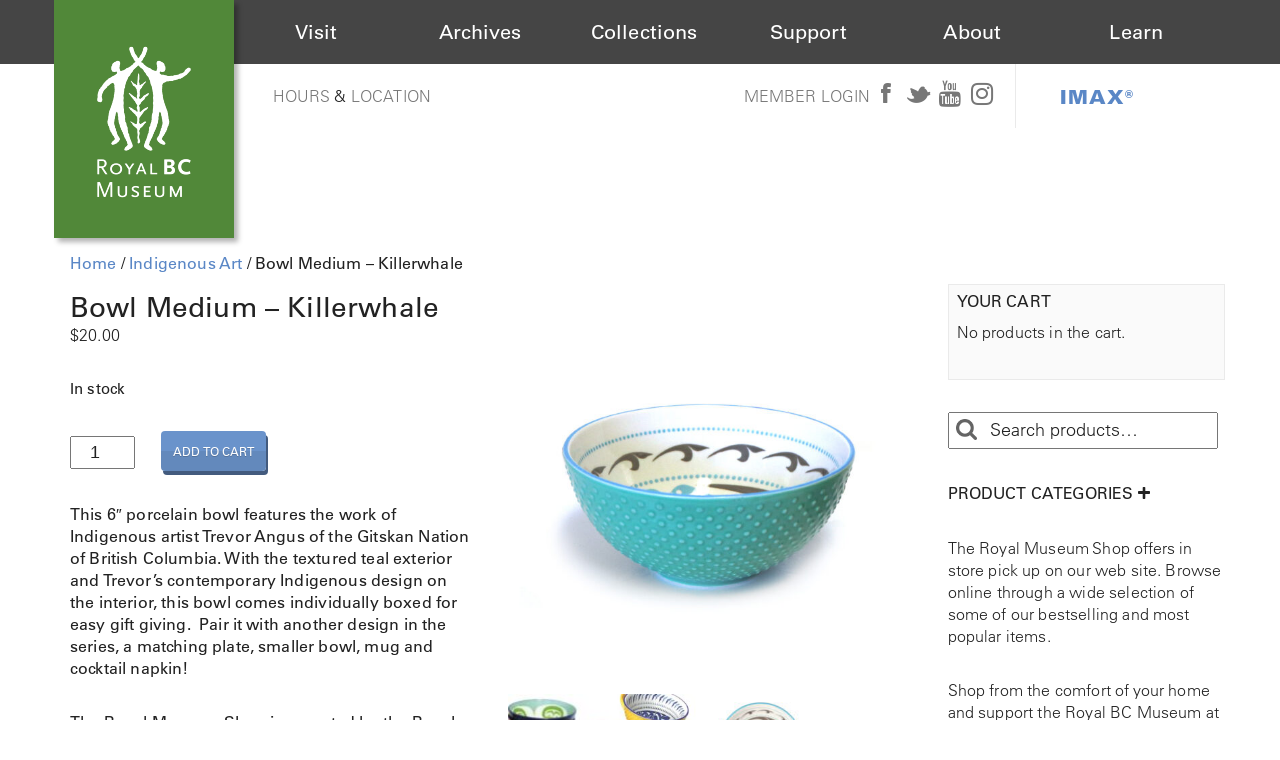

--- FILE ---
content_type: text/html; charset=UTF-8
request_url: https://shop.royalbcmuseum.bc.ca/product/bowl-medium-killerwhale/
body_size: 15217
content:
<!DOCTYPE html>
<html lang="en-US">
<head>
<meta charset="UTF-8" />
<meta name="viewport" content="width=device-width" />
<meta name="google-site-verification" content="Its-nlPyugbknAaDQlIPU-RIZ4jQMN1ljySLArrWcAU" />
<link rel="stylesheet" href="https://shop.royalbcmuseum.bc.ca/wp-content/themes/rbcm-ecommm/assets/css/font-awesome.css">
<link rel="stylesheet" href="https://maxcdn.bootstrapcdn.com/bootstrap/3.3.6/css/bootstrap.min.css" integrity="sha384-1q8mTJOASx8j1Au+a5WDVnPi2lkFfwwEAa8hDDdjZlpLegxhjVME1fgjWPGmkzs7" crossorigin="anonymous">
<link type="text/css" rel="stylesheet" href="https://fast.fonts.net/cssapi/1b360d1a-06a6-414a-877f-b55ef42c6c00.css"/>
<link href="https://fonts.googleapis.com/css?family=Neuton" rel="stylesheet">
<link rel="stylesheet" type="text/css" href="https://shop.royalbcmuseum.bc.ca/wp-content/themes/rbcm-ecommm/assets/css/rbcm-footer.css">
<link rel="stylesheet" type="text/css" href="https://cdn.royalbcmuseum.bc.ca/includes/css/kispiox.css">
<script src="https://ajax.googleapis.com/ajax/libs/jquery/2.2.0/jquery.min.js"></script>
<script src="https://maxcdn.bootstrapcdn.com/bootstrap/3.3.6/js/bootstrap.min.js" integrity="sha384-0mSbJDEHialfmuBBQP6A4Qrprq5OVfW37PRR3j5ELqxss1yVqOtnepnHVP9aJ7xS" crossorigin="anonymous"></script>
<script src="https://shop.royalbcmuseum.bc.ca/wp-content/themes/rbcm-ecommm/assets/scripts/scripts.js"></script>
<title>
	Bowl Medium &#8211; Killerwhale | Shop Online | Royal BC Museum</title>
<link rel="profile" href="http://gmpg.org/xfn/11" />
<link rel="pingback" href="https://shop.royalbcmuseum.bc.ca/xmlrpc.php" />

    <!-- Le HTML5 shim, for IE6-8 support of HTML5 elements -->
    <!--[if lt IE 9]>
      <script src="http://html5shim.googlecode.com/svn/trunk/html5.js"></script>
    <![endif]-->
<meta name='robots' content='max-image-preview:large' />
<link rel="alternate" type="application/rss+xml" title="Shop Online | Royal BC Museum &raquo; Feed" href="https://shop.royalbcmuseum.bc.ca/feed/" />
<link rel="alternate" type="application/rss+xml" title="Shop Online | Royal BC Museum &raquo; Comments Feed" href="https://shop.royalbcmuseum.bc.ca/comments/feed/" />
<link rel="alternate" type="application/rss+xml" title="Shop Online | Royal BC Museum &raquo; Bowl Medium &#8211; Killerwhale Comments Feed" href="https://shop.royalbcmuseum.bc.ca/product/bowl-medium-killerwhale/feed/" />
<link rel="alternate" title="oEmbed (JSON)" type="application/json+oembed" href="https://shop.royalbcmuseum.bc.ca/wp-json/oembed/1.0/embed?url=https%3A%2F%2Fshop.royalbcmuseum.bc.ca%2Fproduct%2Fbowl-medium-killerwhale%2F" />
<link rel="alternate" title="oEmbed (XML)" type="text/xml+oembed" href="https://shop.royalbcmuseum.bc.ca/wp-json/oembed/1.0/embed?url=https%3A%2F%2Fshop.royalbcmuseum.bc.ca%2Fproduct%2Fbowl-medium-killerwhale%2F&#038;format=xml" />
<style id='wp-img-auto-sizes-contain-inline-css' type='text/css'>
img:is([sizes=auto i],[sizes^="auto," i]){contain-intrinsic-size:3000px 1500px}
/*# sourceURL=wp-img-auto-sizes-contain-inline-css */
</style>
<style id='wp-emoji-styles-inline-css' type='text/css'>

	img.wp-smiley, img.emoji {
		display: inline !important;
		border: none !important;
		box-shadow: none !important;
		height: 1em !important;
		width: 1em !important;
		margin: 0 0.07em !important;
		vertical-align: -0.1em !important;
		background: none !important;
		padding: 0 !important;
	}
/*# sourceURL=wp-emoji-styles-inline-css */
</style>
<style id='wp-block-library-inline-css' type='text/css'>
:root{--wp-block-synced-color:#7a00df;--wp-block-synced-color--rgb:122,0,223;--wp-bound-block-color:var(--wp-block-synced-color);--wp-editor-canvas-background:#ddd;--wp-admin-theme-color:#007cba;--wp-admin-theme-color--rgb:0,124,186;--wp-admin-theme-color-darker-10:#006ba1;--wp-admin-theme-color-darker-10--rgb:0,107,160.5;--wp-admin-theme-color-darker-20:#005a87;--wp-admin-theme-color-darker-20--rgb:0,90,135;--wp-admin-border-width-focus:2px}@media (min-resolution:192dpi){:root{--wp-admin-border-width-focus:1.5px}}.wp-element-button{cursor:pointer}:root .has-very-light-gray-background-color{background-color:#eee}:root .has-very-dark-gray-background-color{background-color:#313131}:root .has-very-light-gray-color{color:#eee}:root .has-very-dark-gray-color{color:#313131}:root .has-vivid-green-cyan-to-vivid-cyan-blue-gradient-background{background:linear-gradient(135deg,#00d084,#0693e3)}:root .has-purple-crush-gradient-background{background:linear-gradient(135deg,#34e2e4,#4721fb 50%,#ab1dfe)}:root .has-hazy-dawn-gradient-background{background:linear-gradient(135deg,#faaca8,#dad0ec)}:root .has-subdued-olive-gradient-background{background:linear-gradient(135deg,#fafae1,#67a671)}:root .has-atomic-cream-gradient-background{background:linear-gradient(135deg,#fdd79a,#004a59)}:root .has-nightshade-gradient-background{background:linear-gradient(135deg,#330968,#31cdcf)}:root .has-midnight-gradient-background{background:linear-gradient(135deg,#020381,#2874fc)}:root{--wp--preset--font-size--normal:16px;--wp--preset--font-size--huge:42px}.has-regular-font-size{font-size:1em}.has-larger-font-size{font-size:2.625em}.has-normal-font-size{font-size:var(--wp--preset--font-size--normal)}.has-huge-font-size{font-size:var(--wp--preset--font-size--huge)}.has-text-align-center{text-align:center}.has-text-align-left{text-align:left}.has-text-align-right{text-align:right}.has-fit-text{white-space:nowrap!important}#end-resizable-editor-section{display:none}.aligncenter{clear:both}.items-justified-left{justify-content:flex-start}.items-justified-center{justify-content:center}.items-justified-right{justify-content:flex-end}.items-justified-space-between{justify-content:space-between}.screen-reader-text{border:0;clip-path:inset(50%);height:1px;margin:-1px;overflow:hidden;padding:0;position:absolute;width:1px;word-wrap:normal!important}.screen-reader-text:focus{background-color:#ddd;clip-path:none;color:#444;display:block;font-size:1em;height:auto;left:5px;line-height:normal;padding:15px 23px 14px;text-decoration:none;top:5px;width:auto;z-index:100000}html :where(.has-border-color){border-style:solid}html :where([style*=border-top-color]){border-top-style:solid}html :where([style*=border-right-color]){border-right-style:solid}html :where([style*=border-bottom-color]){border-bottom-style:solid}html :where([style*=border-left-color]){border-left-style:solid}html :where([style*=border-width]){border-style:solid}html :where([style*=border-top-width]){border-top-style:solid}html :where([style*=border-right-width]){border-right-style:solid}html :where([style*=border-bottom-width]){border-bottom-style:solid}html :where([style*=border-left-width]){border-left-style:solid}html :where(img[class*=wp-image-]){height:auto;max-width:100%}:where(figure){margin:0 0 1em}html :where(.is-position-sticky){--wp-admin--admin-bar--position-offset:var(--wp-admin--admin-bar--height,0px)}@media screen and (max-width:600px){html :where(.is-position-sticky){--wp-admin--admin-bar--position-offset:0px}}

/*# sourceURL=wp-block-library-inline-css */
</style><style id='wp-block-paragraph-inline-css' type='text/css'>
.is-small-text{font-size:.875em}.is-regular-text{font-size:1em}.is-large-text{font-size:2.25em}.is-larger-text{font-size:3em}.has-drop-cap:not(:focus):first-letter{float:left;font-size:8.4em;font-style:normal;font-weight:100;line-height:.68;margin:.05em .1em 0 0;text-transform:uppercase}body.rtl .has-drop-cap:not(:focus):first-letter{float:none;margin-left:.1em}p.has-drop-cap.has-background{overflow:hidden}:root :where(p.has-background){padding:1.25em 2.375em}:where(p.has-text-color:not(.has-link-color)) a{color:inherit}p.has-text-align-left[style*="writing-mode:vertical-lr"],p.has-text-align-right[style*="writing-mode:vertical-rl"]{rotate:180deg}
/*# sourceURL=https://shop.royalbcmuseum.bc.ca/wp-includes/blocks/paragraph/style.min.css */
</style>
<link rel='stylesheet' id='wc-blocks-style-css' href='https://shop.royalbcmuseum.bc.ca/wp-content/plugins/woocommerce/assets/client/blocks/wc-blocks.css?ver=wc-10.4.3' type='text/css' media='all' />
<style id='global-styles-inline-css' type='text/css'>
:root{--wp--preset--aspect-ratio--square: 1;--wp--preset--aspect-ratio--4-3: 4/3;--wp--preset--aspect-ratio--3-4: 3/4;--wp--preset--aspect-ratio--3-2: 3/2;--wp--preset--aspect-ratio--2-3: 2/3;--wp--preset--aspect-ratio--16-9: 16/9;--wp--preset--aspect-ratio--9-16: 9/16;--wp--preset--color--black: #000000;--wp--preset--color--cyan-bluish-gray: #abb8c3;--wp--preset--color--white: #ffffff;--wp--preset--color--pale-pink: #f78da7;--wp--preset--color--vivid-red: #cf2e2e;--wp--preset--color--luminous-vivid-orange: #ff6900;--wp--preset--color--luminous-vivid-amber: #fcb900;--wp--preset--color--light-green-cyan: #7bdcb5;--wp--preset--color--vivid-green-cyan: #00d084;--wp--preset--color--pale-cyan-blue: #8ed1fc;--wp--preset--color--vivid-cyan-blue: #0693e3;--wp--preset--color--vivid-purple: #9b51e0;--wp--preset--gradient--vivid-cyan-blue-to-vivid-purple: linear-gradient(135deg,rgb(6,147,227) 0%,rgb(155,81,224) 100%);--wp--preset--gradient--light-green-cyan-to-vivid-green-cyan: linear-gradient(135deg,rgb(122,220,180) 0%,rgb(0,208,130) 100%);--wp--preset--gradient--luminous-vivid-amber-to-luminous-vivid-orange: linear-gradient(135deg,rgb(252,185,0) 0%,rgb(255,105,0) 100%);--wp--preset--gradient--luminous-vivid-orange-to-vivid-red: linear-gradient(135deg,rgb(255,105,0) 0%,rgb(207,46,46) 100%);--wp--preset--gradient--very-light-gray-to-cyan-bluish-gray: linear-gradient(135deg,rgb(238,238,238) 0%,rgb(169,184,195) 100%);--wp--preset--gradient--cool-to-warm-spectrum: linear-gradient(135deg,rgb(74,234,220) 0%,rgb(151,120,209) 20%,rgb(207,42,186) 40%,rgb(238,44,130) 60%,rgb(251,105,98) 80%,rgb(254,248,76) 100%);--wp--preset--gradient--blush-light-purple: linear-gradient(135deg,rgb(255,206,236) 0%,rgb(152,150,240) 100%);--wp--preset--gradient--blush-bordeaux: linear-gradient(135deg,rgb(254,205,165) 0%,rgb(254,45,45) 50%,rgb(107,0,62) 100%);--wp--preset--gradient--luminous-dusk: linear-gradient(135deg,rgb(255,203,112) 0%,rgb(199,81,192) 50%,rgb(65,88,208) 100%);--wp--preset--gradient--pale-ocean: linear-gradient(135deg,rgb(255,245,203) 0%,rgb(182,227,212) 50%,rgb(51,167,181) 100%);--wp--preset--gradient--electric-grass: linear-gradient(135deg,rgb(202,248,128) 0%,rgb(113,206,126) 100%);--wp--preset--gradient--midnight: linear-gradient(135deg,rgb(2,3,129) 0%,rgb(40,116,252) 100%);--wp--preset--font-size--small: 13px;--wp--preset--font-size--medium: 20px;--wp--preset--font-size--large: 36px;--wp--preset--font-size--x-large: 42px;--wp--preset--spacing--20: 0.44rem;--wp--preset--spacing--30: 0.67rem;--wp--preset--spacing--40: 1rem;--wp--preset--spacing--50: 1.5rem;--wp--preset--spacing--60: 2.25rem;--wp--preset--spacing--70: 3.38rem;--wp--preset--spacing--80: 5.06rem;--wp--preset--shadow--natural: 6px 6px 9px rgba(0, 0, 0, 0.2);--wp--preset--shadow--deep: 12px 12px 50px rgba(0, 0, 0, 0.4);--wp--preset--shadow--sharp: 6px 6px 0px rgba(0, 0, 0, 0.2);--wp--preset--shadow--outlined: 6px 6px 0px -3px rgb(255, 255, 255), 6px 6px rgb(0, 0, 0);--wp--preset--shadow--crisp: 6px 6px 0px rgb(0, 0, 0);}:where(.is-layout-flex){gap: 0.5em;}:where(.is-layout-grid){gap: 0.5em;}body .is-layout-flex{display: flex;}.is-layout-flex{flex-wrap: wrap;align-items: center;}.is-layout-flex > :is(*, div){margin: 0;}body .is-layout-grid{display: grid;}.is-layout-grid > :is(*, div){margin: 0;}:where(.wp-block-columns.is-layout-flex){gap: 2em;}:where(.wp-block-columns.is-layout-grid){gap: 2em;}:where(.wp-block-post-template.is-layout-flex){gap: 1.25em;}:where(.wp-block-post-template.is-layout-grid){gap: 1.25em;}.has-black-color{color: var(--wp--preset--color--black) !important;}.has-cyan-bluish-gray-color{color: var(--wp--preset--color--cyan-bluish-gray) !important;}.has-white-color{color: var(--wp--preset--color--white) !important;}.has-pale-pink-color{color: var(--wp--preset--color--pale-pink) !important;}.has-vivid-red-color{color: var(--wp--preset--color--vivid-red) !important;}.has-luminous-vivid-orange-color{color: var(--wp--preset--color--luminous-vivid-orange) !important;}.has-luminous-vivid-amber-color{color: var(--wp--preset--color--luminous-vivid-amber) !important;}.has-light-green-cyan-color{color: var(--wp--preset--color--light-green-cyan) !important;}.has-vivid-green-cyan-color{color: var(--wp--preset--color--vivid-green-cyan) !important;}.has-pale-cyan-blue-color{color: var(--wp--preset--color--pale-cyan-blue) !important;}.has-vivid-cyan-blue-color{color: var(--wp--preset--color--vivid-cyan-blue) !important;}.has-vivid-purple-color{color: var(--wp--preset--color--vivid-purple) !important;}.has-black-background-color{background-color: var(--wp--preset--color--black) !important;}.has-cyan-bluish-gray-background-color{background-color: var(--wp--preset--color--cyan-bluish-gray) !important;}.has-white-background-color{background-color: var(--wp--preset--color--white) !important;}.has-pale-pink-background-color{background-color: var(--wp--preset--color--pale-pink) !important;}.has-vivid-red-background-color{background-color: var(--wp--preset--color--vivid-red) !important;}.has-luminous-vivid-orange-background-color{background-color: var(--wp--preset--color--luminous-vivid-orange) !important;}.has-luminous-vivid-amber-background-color{background-color: var(--wp--preset--color--luminous-vivid-amber) !important;}.has-light-green-cyan-background-color{background-color: var(--wp--preset--color--light-green-cyan) !important;}.has-vivid-green-cyan-background-color{background-color: var(--wp--preset--color--vivid-green-cyan) !important;}.has-pale-cyan-blue-background-color{background-color: var(--wp--preset--color--pale-cyan-blue) !important;}.has-vivid-cyan-blue-background-color{background-color: var(--wp--preset--color--vivid-cyan-blue) !important;}.has-vivid-purple-background-color{background-color: var(--wp--preset--color--vivid-purple) !important;}.has-black-border-color{border-color: var(--wp--preset--color--black) !important;}.has-cyan-bluish-gray-border-color{border-color: var(--wp--preset--color--cyan-bluish-gray) !important;}.has-white-border-color{border-color: var(--wp--preset--color--white) !important;}.has-pale-pink-border-color{border-color: var(--wp--preset--color--pale-pink) !important;}.has-vivid-red-border-color{border-color: var(--wp--preset--color--vivid-red) !important;}.has-luminous-vivid-orange-border-color{border-color: var(--wp--preset--color--luminous-vivid-orange) !important;}.has-luminous-vivid-amber-border-color{border-color: var(--wp--preset--color--luminous-vivid-amber) !important;}.has-light-green-cyan-border-color{border-color: var(--wp--preset--color--light-green-cyan) !important;}.has-vivid-green-cyan-border-color{border-color: var(--wp--preset--color--vivid-green-cyan) !important;}.has-pale-cyan-blue-border-color{border-color: var(--wp--preset--color--pale-cyan-blue) !important;}.has-vivid-cyan-blue-border-color{border-color: var(--wp--preset--color--vivid-cyan-blue) !important;}.has-vivid-purple-border-color{border-color: var(--wp--preset--color--vivid-purple) !important;}.has-vivid-cyan-blue-to-vivid-purple-gradient-background{background: var(--wp--preset--gradient--vivid-cyan-blue-to-vivid-purple) !important;}.has-light-green-cyan-to-vivid-green-cyan-gradient-background{background: var(--wp--preset--gradient--light-green-cyan-to-vivid-green-cyan) !important;}.has-luminous-vivid-amber-to-luminous-vivid-orange-gradient-background{background: var(--wp--preset--gradient--luminous-vivid-amber-to-luminous-vivid-orange) !important;}.has-luminous-vivid-orange-to-vivid-red-gradient-background{background: var(--wp--preset--gradient--luminous-vivid-orange-to-vivid-red) !important;}.has-very-light-gray-to-cyan-bluish-gray-gradient-background{background: var(--wp--preset--gradient--very-light-gray-to-cyan-bluish-gray) !important;}.has-cool-to-warm-spectrum-gradient-background{background: var(--wp--preset--gradient--cool-to-warm-spectrum) !important;}.has-blush-light-purple-gradient-background{background: var(--wp--preset--gradient--blush-light-purple) !important;}.has-blush-bordeaux-gradient-background{background: var(--wp--preset--gradient--blush-bordeaux) !important;}.has-luminous-dusk-gradient-background{background: var(--wp--preset--gradient--luminous-dusk) !important;}.has-pale-ocean-gradient-background{background: var(--wp--preset--gradient--pale-ocean) !important;}.has-electric-grass-gradient-background{background: var(--wp--preset--gradient--electric-grass) !important;}.has-midnight-gradient-background{background: var(--wp--preset--gradient--midnight) !important;}.has-small-font-size{font-size: var(--wp--preset--font-size--small) !important;}.has-medium-font-size{font-size: var(--wp--preset--font-size--medium) !important;}.has-large-font-size{font-size: var(--wp--preset--font-size--large) !important;}.has-x-large-font-size{font-size: var(--wp--preset--font-size--x-large) !important;}
/*# sourceURL=global-styles-inline-css */
</style>

<style id='classic-theme-styles-inline-css' type='text/css'>
/*! This file is auto-generated */
.wp-block-button__link{color:#fff;background-color:#32373c;border-radius:9999px;box-shadow:none;text-decoration:none;padding:calc(.667em + 2px) calc(1.333em + 2px);font-size:1.125em}.wp-block-file__button{background:#32373c;color:#fff;text-decoration:none}
/*# sourceURL=/wp-includes/css/classic-themes.min.css */
</style>
<link rel='stylesheet' id='woo-pdf-css' href='https://shop.royalbcmuseum.bc.ca/wp-content/plugins/woocommerce-pdf-invoice/assets/css/style.css?ver=6.9' type='text/css' media='all' />
<link rel='stylesheet' id='woocommerce-layout-css' href='https://shop.royalbcmuseum.bc.ca/wp-content/plugins/woocommerce/assets/css/woocommerce-layout.css?ver=10.4.3' type='text/css' media='all' />
<link rel='stylesheet' id='woocommerce-smallscreen-css' href='https://shop.royalbcmuseum.bc.ca/wp-content/plugins/woocommerce/assets/css/woocommerce-smallscreen.css?ver=10.4.3' type='text/css' media='only screen and (max-width: 768px)' />
<link rel='stylesheet' id='woocommerce-general-css' href='https://shop.royalbcmuseum.bc.ca/wp-content/plugins/woocommerce/assets/css/woocommerce.css?ver=10.4.3' type='text/css' media='all' />
<style id='woocommerce-inline-inline-css' type='text/css'>
.woocommerce form .form-row .required { visibility: visible; }
/*# sourceURL=woocommerce-inline-inline-css */
</style>
<link rel='stylesheet' id='shortcodes-ultimate-css' href='https://shop.royalbcmuseum.bc.ca/wp-content/themes/rbcm-ecommm/library/shortcodes/css/style.css?ver=1' type='text/css' media='all' />
<link rel='stylesheet' id='skematik-fontawesome-css' href='https://shop.royalbcmuseum.bc.ca/wp-content/themes/rbcm-ecommm/library/assets/css/font-awesome.css?ver=20120822' type='text/css' media='all' />
<link rel='stylesheet' id='skematik-style-css' href='https://shop.royalbcmuseum.bc.ca/wp-content/themes/rbcm-ecommm/style.css?ver=6.9' type='text/css' media='all' />
<link rel='stylesheet' id='skematik-prettify-css' href='https://shop.royalbcmuseum.bc.ca/wp-content/themes/rbcm-ecommm/library/assets/js/google-code-prettify/prettify.css?ver=20120822' type='text/css' media='all' />
<link rel='stylesheet' id='skematik_lightbox_css-css' href='https://shop.royalbcmuseum.bc.ca/wp-content/themes/rbcm-ecommm/library/lightbox/css/lightbox.css?ver=20121005' type='text/css' media='all' />
<link rel='stylesheet' id='skematik-woo-css-css' href='https://shop.royalbcmuseum.bc.ca/wp-content/themes/rbcm-ecommm/assets/css/woo.css?ver=20121008' type='text/css' media='all' />
<script>
if (document.location.protocol != "https:") {
document.location = document.URL.replace(/^http:/i, "https:");
}
</script>
<script type="text/javascript" src="https://shop.royalbcmuseum.bc.ca/wp-includes/js/jquery/jquery.min.js?ver=3.7.1" id="jquery-core-js"></script>
<script type="text/javascript" src="https://shop.royalbcmuseum.bc.ca/wp-includes/js/jquery/jquery-migrate.min.js?ver=3.4.1" id="jquery-migrate-js"></script>
<script type="text/javascript" src="https://shop.royalbcmuseum.bc.ca/wp-content/plugins/woocommerce/assets/js/jquery-blockui/jquery.blockUI.min.js?ver=2.7.0-wc.10.4.3" id="wc-jquery-blockui-js" defer="defer" data-wp-strategy="defer"></script>
<script type="text/javascript" id="wc-add-to-cart-js-extra">
/* <![CDATA[ */
var wc_add_to_cart_params = {"ajax_url":"/wp-admin/admin-ajax.php","wc_ajax_url":"/?wc-ajax=%%endpoint%%","i18n_view_cart":"View cart","cart_url":"https://shop.royalbcmuseum.bc.ca/cart/","is_cart":"","cart_redirect_after_add":"no"};
//# sourceURL=wc-add-to-cart-js-extra
/* ]]> */
</script>
<script type="text/javascript" src="https://shop.royalbcmuseum.bc.ca/wp-content/plugins/woocommerce/assets/js/frontend/add-to-cart.min.js?ver=10.4.3" id="wc-add-to-cart-js" defer="defer" data-wp-strategy="defer"></script>
<script type="text/javascript" id="wc-single-product-js-extra">
/* <![CDATA[ */
var wc_single_product_params = {"i18n_required_rating_text":"Please select a rating","i18n_rating_options":["1 of 5 stars","2 of 5 stars","3 of 5 stars","4 of 5 stars","5 of 5 stars"],"i18n_product_gallery_trigger_text":"View full-screen image gallery","review_rating_required":"yes","flexslider":{"rtl":false,"animation":"slide","smoothHeight":true,"directionNav":false,"controlNav":"thumbnails","slideshow":false,"animationSpeed":500,"animationLoop":false,"allowOneSlide":false},"zoom_enabled":"","zoom_options":[],"photoswipe_enabled":"","photoswipe_options":{"shareEl":false,"closeOnScroll":false,"history":false,"hideAnimationDuration":0,"showAnimationDuration":0},"flexslider_enabled":""};
//# sourceURL=wc-single-product-js-extra
/* ]]> */
</script>
<script type="text/javascript" src="https://shop.royalbcmuseum.bc.ca/wp-content/plugins/woocommerce/assets/js/frontend/single-product.min.js?ver=10.4.3" id="wc-single-product-js" defer="defer" data-wp-strategy="defer"></script>
<script type="text/javascript" src="https://shop.royalbcmuseum.bc.ca/wp-content/plugins/woocommerce/assets/js/js-cookie/js.cookie.min.js?ver=2.1.4-wc.10.4.3" id="wc-js-cookie-js" defer="defer" data-wp-strategy="defer"></script>
<script type="text/javascript" id="woocommerce-js-extra">
/* <![CDATA[ */
var woocommerce_params = {"ajax_url":"/wp-admin/admin-ajax.php","wc_ajax_url":"/?wc-ajax=%%endpoint%%","i18n_password_show":"Show password","i18n_password_hide":"Hide password"};
//# sourceURL=woocommerce-js-extra
/* ]]> */
</script>
<script type="text/javascript" src="https://shop.royalbcmuseum.bc.ca/wp-content/plugins/woocommerce/assets/js/frontend/woocommerce.min.js?ver=10.4.3" id="woocommerce-js" defer="defer" data-wp-strategy="defer"></script>
<script type="text/javascript" src="https://shop.royalbcmuseum.bc.ca/wp-content/themes/rbcm-ecommm/library/shortcodes/js/init.js?ver=1" id="shortcodes-ultimate-js"></script>
<link rel="https://api.w.org/" href="https://shop.royalbcmuseum.bc.ca/wp-json/" /><link rel="alternate" title="JSON" type="application/json" href="https://shop.royalbcmuseum.bc.ca/wp-json/wp/v2/product/5468" /><link rel="EditURI" type="application/rsd+xml" title="RSD" href="https://shop.royalbcmuseum.bc.ca/xmlrpc.php?rsd" />
<meta name="generator" content="WordPress 6.9" />
<meta name="generator" content="WooCommerce 10.4.3" />
<link rel="canonical" href="https://shop.royalbcmuseum.bc.ca/product/bowl-medium-killerwhale/" />
<link rel='shortlink' href='https://shop.royalbcmuseum.bc.ca/?p=5468' />
	<noscript><style>.woocommerce-product-gallery{ opacity: 1 !important; }</style></noscript>
	<link rel="icon" href="https://shop.royalbcmuseum.bc.ca/wp-content/uploads/2020/07/cropped-favicon2-32x32.png" sizes="32x32" />
<link rel="icon" href="https://shop.royalbcmuseum.bc.ca/wp-content/uploads/2020/07/cropped-favicon2-192x192.png" sizes="192x192" />
<link rel="apple-touch-icon" href="https://shop.royalbcmuseum.bc.ca/wp-content/uploads/2020/07/cropped-favicon2-180x180.png" />
<meta name="msapplication-TileImage" content="https://shop.royalbcmuseum.bc.ca/wp-content/uploads/2020/07/cropped-favicon2-270x270.png" />
				<style type="text/css" id="c4wp-checkout-css">
					.woocommerce-checkout .c4wp_captcha_field {
						margin-bottom: 10px;
						margin-top: 15px;
						position: relative;
						display: inline-block;
					}
				</style>
							<style type="text/css" id="c4wp-v3-lp-form-css">
				.login #login, .login #lostpasswordform {
					min-width: 350px !important;
				}
				.wpforms-field-c4wp iframe {
					width: 100% !important;
				}
			</style>
			
<!-- Google Tag Manager -->
<script>(function(w,d,s,l,i){w[l]=w[l]||[];w[l].push({'gtm.start':
new Date().getTime(),event:'gtm.js'});var f=d.getElementsByTagName(s)[0],
j=d.createElement(s),dl=l!='dataLayer'?'&l='+l:'';j.async=true;j.src=
'https://www.googletagmanager.com/gtm.js?id='+i+dl;f.parentNode.insertBefore(j,f);
})(window,document,'script','dataLayer','GTM-5M3LPCB');</script>
<!-- End Google Tag Manager -->

<script>
	(function(i,s,o,g,r,a,m){i['GoogleAnalyticsObject']=r;i[r]=i[r]||function(){
		(i[r].q=i[r].q||[]).push(arguments)},i[r].l=1*new Date();a=s.createElement(o),
		m=s.getElementsByTagName(o)[0];a.async=1;a.src=g;m.parentNode.insertBefore(a,m)
	})(window,document,'script','https://www.google-analytics.com/analytics.js','ga');

	ga('create', 'UA-39958363-4', 'auto');
	ga('send', 'pageview');

</script>

</head>
<body class="wp-singular product-template-default single single-product postid-5468 wp-theme-rbcm-ecommm theme-rbcm-ecommm woocommerce woocommerce-page woocommerce-no-js">
	<!-- Google Tag Manager (noscript) -->
		<noscript><iframe src="https://www.googletagmanager.com/ns.html?id=GTM-5M3LPCB" height="0" width="0" style="display:none;visibility:hidden"></iframe></noscript>
	<!-- End Google Tag Manager (noscript) -->
<div class="skematik-site-wrap">
<!--<div class="span12">
  <header class="shop-header-bar">
    <h1>
      <a href="https://shop.royalbcmuseum.bc.ca/">Shop Online</a>
              <p class="pull-right"><a class="btn btn-default" href="https://shop.royalbcmuseum.bc.ca/my-account">My Account</a></p>
          </h1>
  </header>
</div>-->
<div id="header">
  <div id="rbcm-nav-mobile" class="col-100 d-hide">
    <div id="mobile-menu" class="col-100">
      <div class="col-20" id="mobile-logo"><a href="/"><img src="https://cdn.royalbcmuseum.bc.ca/assets/logos/green/rbcm-logo-square-60.png" title="The Royal BC Museum" alt="The Royal BC Museum Logo"></a></div>
      <div class="col-80" id="mobile-triggers">
        <div class="col-100 trigger" id="mobile-menu-trigger"><i class="fa fa-bars"></i></div>
      </div><!-- #mobile-triggers -->
      <div id="header-menu-mobile" class="d-hide closed col-100">
        <ul class="col-100">
          <li><a href="http://royalbcmuseum.bc.ca/visit/plan-your-visit">Visit</a></li>
          <li><a href="http://royalbcmuseum.bc.ca/bc-archives/archives">Archives</a></li>
          <li><a href="http://royalbcmuseum.bc.ca/collections/collections-care/about-conservation">Collections</a></li>
          <li><a href="http://royalbcmuseum.bc.ca/support-us/support">Support</a></li>
          <li><a href="http://royalbcmuseum.bc.ca/about/museum-information">About</a></li>
          <li><a href="http://royalbcmuseum.bc.ca/learn/learning">Learn</a></li>
          <li><a href="http://royalbcmuseum.bc.ca/visit/imax">IMAX<sup>®</sup></a></li>
        </ul>
      </div>
    </div><!-- #mobile-menu -->
  </div>
  <div id="rbcm-nav" class="col-100 left m-hide">
    <div id="rbcm-nav-container" class="max-1200">
      <div id="rbcm-logo" class="col-15 left z3"><a href="http://royalbcmuseum.bc.ca"><img src="https://cdn.royalbcmuseum.bc.ca/assets/logos/green/rbcm-logo-rect-180.png" title="The Royal BC Museum" alt="The Royal BC Museum Logo"></a></div>
      <div id="header-menu" class="col-100 m-hide">
        <div class="header-menu-item col-15" id="visit"><div class="item-title"><span><a href="http://royalbcmuseum.bc.ca/visit/plan-your-visit">Visit</a></span></div></div>
        <div class="header-menu-item col-15" id="archives"><div class="item-title"><span><a href="http://royalbcmuseum.bc.ca/bc-archives/archives">Archives</a></span></div></div>
        <div class="header-menu-item col-15" id="collections"><div class="item-title"><span><a href="http://royalbcmuseum.bc.ca/collections/collections-care/about-conservation">Collections</a></span></div></div>
        <div class="header-menu-item col-15" id="support"><div class="item-title"><span><a href="http://royalbcmuseum.bc.ca/support-us/support/support-museum">Support</a></span></div></div>
        <div class="header-menu-item col-15" id="about"><div class="item-title"><span><a href="http://royalbcmuseum.bc.ca/about/about-museum">About</a></span></div></div>
        <div class="header-menu-item col-15" id="learn"><div class="item-title"><span><a href="http://royalbcmuseum.bc.ca/learn/learning/about-learning">Learn</a></span></div></div>
      </div><!-- #header-menu -->
    </div><!-- #rbcm-nav-container -->
  </div><!-- #rbcm-nav -->

	  <div class="max-1200" id="rbcm-meta">
	  <div class="col-50" id="gallery-hours">
	    <div class="col-100 m-hide" id="hours-location">
	      <a href="https://shop.royalbcmuseum.bc.ca/visit/plan-your-visit/hours" title="Royal BC Museum Hours">Hours</a> &amp; <a href="http://royalbcmuseum.bc.ca/visit/plan-your-visit/location" title="Royal BC Museum Location">Location</a>
	    </div>
	  </div><!-- #gallery-hours -->
	  <div class="col-50 m-hide" id="members-social">
	    <div class="wrapper">
	      <div class="social-icons">
	        <a class="member-login m-hide" href="https://sales.royalbcmuseum.bc.ca/SignIn.aspx?ReturnUrl=https%3a%2f%2fsales.royalbcmuseum.bc.ca%2fDefault.aspx%3ftagid%3d6">Member Login</a> <a href="https://www.facebook.com/RoyalBCMuseum" target="_blank" title="Royal BC Museum's official Facebook page"><i class="fa fa-facebook"></i></a>
	        <a href="https://twitter.com/RoyalBCMuseum" target="_blank" title="Royal BC Museum's official Twitter page"><i class="fa fa-twitter"></i></a>
	        <a href="https://www.youtube.com/user/RoyalBCMuseum" target="_blank" title="Royal BC Museum's official YouTube page"><i class="fa fa-youtube"></i></a>
	        <a href="https://www.instagram.com/royalbcmuseum/" target="_blank" title="Royal BC Museum's official Instagram page"><i class="fa fa-instagram"></i></a>
	        <div id="header-imax">
	          <a href="https://shop.royalbcmuseum.bc.ca/visit/imax">IMAX®</a>
	        </div>
	      </div><!-- #social-icons -->
	    </div><!-- .wrapper-->
	  </div><!-- #member-social-->
	</div>
	</div>

	<div id="contentwrap">
		<div id="page" class="hfeed site container">
			<div id="main">
				<div class="row">

	            <div id="primary" class="site-content col-sm-9">
                <div id="content" role="main">
    <nav class="woocommerce-breadcrumb" aria-label="Breadcrumb"><a href="https://shop.royalbcmuseum.bc.ca">Home</a>&nbsp;&#47;&nbsp;<a href="https://shop.royalbcmuseum.bc.ca/product-category/indigenous-art/">Indigenous Art</a>&nbsp;&#47;&nbsp;Bowl Medium &#8211; Killerwhale</nav>
					
			
<div class="woocommerce-notices-wrapper"></div>
<div itemscope itemtype="http://schema.org/Product" id="product-5468" class="product post-5468 type-product status-publish has-post-thumbnail product_cat-british-columbia-artists product_cat-gift product_cat-indigenous-art product_shipping_class-default-shippiing first instock taxable shipping-taxable purchasable product-type-simple">
	<div class="woocommerce-product-gallery woocommerce-product-gallery--with-images woocommerce-product-gallery--columns-4 images" data-columns="4" style="opacity: 0; transition: opacity .25s ease-in-out;">
	<div class="woocommerce-product-gallery__wrapper">
		<div data-thumb="https://shop.royalbcmuseum.bc.ca/wp-content/uploads/2020/11/BOWLM13_01-100x100.jpg" data-thumb-alt="Bowl Medium - Killerwhale" data-thumb-srcset="https://shop.royalbcmuseum.bc.ca/wp-content/uploads/2020/11/BOWLM13_01-100x100.jpg 100w, https://shop.royalbcmuseum.bc.ca/wp-content/uploads/2020/11/BOWLM13_01-300x300.jpg 300w, https://shop.royalbcmuseum.bc.ca/wp-content/uploads/2020/11/BOWLM13_01-1024x1024.jpg 1024w, https://shop.royalbcmuseum.bc.ca/wp-content/uploads/2020/11/BOWLM13_01-150x150.jpg 150w, https://shop.royalbcmuseum.bc.ca/wp-content/uploads/2020/11/BOWLM13_01-768x768.jpg 768w, https://shop.royalbcmuseum.bc.ca/wp-content/uploads/2020/11/BOWLM13_01-600x600.jpg 600w, https://shop.royalbcmuseum.bc.ca/wp-content/uploads/2020/11/BOWLM13_01.jpg 1200w"  data-thumb-sizes="(max-width: 100px) 100vw, 100px" class="woocommerce-product-gallery__image"><a href="https://shop.royalbcmuseum.bc.ca/wp-content/uploads/2020/11/BOWLM13_01.jpg"><img width="600" height="600" src="https://shop.royalbcmuseum.bc.ca/wp-content/uploads/2020/11/BOWLM13_01-600x600.jpg" class="wp-post-image" alt="Bowl Medium - Killerwhale" data-caption="" data-src="https://shop.royalbcmuseum.bc.ca/wp-content/uploads/2020/11/BOWLM13_01.jpg" data-large_image="https://shop.royalbcmuseum.bc.ca/wp-content/uploads/2020/11/BOWLM13_01.jpg" data-large_image_width="1200" data-large_image_height="1200" decoding="async" fetchpriority="high" srcset="https://shop.royalbcmuseum.bc.ca/wp-content/uploads/2020/11/BOWLM13_01-600x600.jpg 600w, https://shop.royalbcmuseum.bc.ca/wp-content/uploads/2020/11/BOWLM13_01-300x300.jpg 300w, https://shop.royalbcmuseum.bc.ca/wp-content/uploads/2020/11/BOWLM13_01-1024x1024.jpg 1024w, https://shop.royalbcmuseum.bc.ca/wp-content/uploads/2020/11/BOWLM13_01-150x150.jpg 150w, https://shop.royalbcmuseum.bc.ca/wp-content/uploads/2020/11/BOWLM13_01-768x768.jpg 768w, https://shop.royalbcmuseum.bc.ca/wp-content/uploads/2020/11/BOWLM13_01-100x100.jpg 100w, https://shop.royalbcmuseum.bc.ca/wp-content/uploads/2020/11/BOWLM13_01.jpg 1200w" sizes="(max-width: 600px) 100vw, 600px" /></a></div><div data-thumb="https://shop.royalbcmuseum.bc.ca/wp-content/uploads/2019/09/Capture2-100x100.jpg" data-thumb-alt="Bowl Medium - Killerwhale - Image 2" data-thumb-srcset="https://shop.royalbcmuseum.bc.ca/wp-content/uploads/2019/09/Capture2-100x100.jpg 100w, https://shop.royalbcmuseum.bc.ca/wp-content/uploads/2019/09/Capture2-150x150.jpg 150w"  data-thumb-sizes="(max-width: 100px) 100vw, 100px" class="woocommerce-product-gallery__image"><a href="https://shop.royalbcmuseum.bc.ca/wp-content/uploads/2019/09/Capture2.jpg"><img width="100" height="100" src="https://shop.royalbcmuseum.bc.ca/wp-content/uploads/2019/09/Capture2-100x100.jpg" class="" alt="Bowl Medium - Killerwhale - Image 2" data-caption="" data-src="https://shop.royalbcmuseum.bc.ca/wp-content/uploads/2019/09/Capture2.jpg" data-large_image="https://shop.royalbcmuseum.bc.ca/wp-content/uploads/2019/09/Capture2.jpg" data-large_image_width="231" data-large_image_height="217" decoding="async" srcset="https://shop.royalbcmuseum.bc.ca/wp-content/uploads/2019/09/Capture2-100x100.jpg 100w, https://shop.royalbcmuseum.bc.ca/wp-content/uploads/2019/09/Capture2-150x150.jpg 150w" sizes="(max-width: 100px) 100vw, 100px" /></a></div><div data-thumb="https://shop.royalbcmuseum.bc.ca/wp-content/uploads/2018/09/Capture6-150x150.jpg" data-thumb-alt="Bowl Medium - Killerwhale - Image 3" data-thumb-srcset="https://shop.royalbcmuseum.bc.ca/wp-content/uploads/2018/09/Capture6-150x150.jpg 150w, https://shop.royalbcmuseum.bc.ca/wp-content/uploads/2018/09/Capture6-300x300.jpg 300w"  data-thumb-sizes="(max-width: 100px) 100vw, 100px" class="woocommerce-product-gallery__image"><a href="https://shop.royalbcmuseum.bc.ca/wp-content/uploads/2018/09/Capture6.jpg"><img width="100" height="100" src="https://shop.royalbcmuseum.bc.ca/wp-content/uploads/2018/09/Capture6-150x150.jpg" class="" alt="Bowl Medium - Killerwhale - Image 3" data-caption="" data-src="https://shop.royalbcmuseum.bc.ca/wp-content/uploads/2018/09/Capture6.jpg" data-large_image="https://shop.royalbcmuseum.bc.ca/wp-content/uploads/2018/09/Capture6.jpg" data-large_image_width="367" data-large_image_height="478" decoding="async" srcset="https://shop.royalbcmuseum.bc.ca/wp-content/uploads/2018/09/Capture6-150x150.jpg 150w, https://shop.royalbcmuseum.bc.ca/wp-content/uploads/2018/09/Capture6-300x300.jpg 300w" sizes="(max-width: 100px) 100vw, 100px" /></a></div><div data-thumb="https://shop.royalbcmuseum.bc.ca/wp-content/uploads/2020/11/BOWLM13_02-100x100.jpg" data-thumb-alt="Bowl Medium - Killerwhale - Image 4" data-thumb-srcset="https://shop.royalbcmuseum.bc.ca/wp-content/uploads/2020/11/BOWLM13_02-100x100.jpg 100w, https://shop.royalbcmuseum.bc.ca/wp-content/uploads/2020/11/BOWLM13_02-300x300.jpg 300w, https://shop.royalbcmuseum.bc.ca/wp-content/uploads/2020/11/BOWLM13_02-1024x1024.jpg 1024w, https://shop.royalbcmuseum.bc.ca/wp-content/uploads/2020/11/BOWLM13_02-150x150.jpg 150w, https://shop.royalbcmuseum.bc.ca/wp-content/uploads/2020/11/BOWLM13_02-768x768.jpg 768w, https://shop.royalbcmuseum.bc.ca/wp-content/uploads/2020/11/BOWLM13_02-600x600.jpg 600w, https://shop.royalbcmuseum.bc.ca/wp-content/uploads/2020/11/BOWLM13_02.jpg 1200w"  data-thumb-sizes="(max-width: 100px) 100vw, 100px" class="woocommerce-product-gallery__image"><a href="https://shop.royalbcmuseum.bc.ca/wp-content/uploads/2020/11/BOWLM13_02.jpg"><img width="100" height="100" src="https://shop.royalbcmuseum.bc.ca/wp-content/uploads/2020/11/BOWLM13_02-100x100.jpg" class="" alt="Bowl Medium - Killerwhale - Image 4" data-caption="" data-src="https://shop.royalbcmuseum.bc.ca/wp-content/uploads/2020/11/BOWLM13_02.jpg" data-large_image="https://shop.royalbcmuseum.bc.ca/wp-content/uploads/2020/11/BOWLM13_02.jpg" data-large_image_width="1200" data-large_image_height="1200" decoding="async" loading="lazy" srcset="https://shop.royalbcmuseum.bc.ca/wp-content/uploads/2020/11/BOWLM13_02-100x100.jpg 100w, https://shop.royalbcmuseum.bc.ca/wp-content/uploads/2020/11/BOWLM13_02-300x300.jpg 300w, https://shop.royalbcmuseum.bc.ca/wp-content/uploads/2020/11/BOWLM13_02-1024x1024.jpg 1024w, https://shop.royalbcmuseum.bc.ca/wp-content/uploads/2020/11/BOWLM13_02-150x150.jpg 150w, https://shop.royalbcmuseum.bc.ca/wp-content/uploads/2020/11/BOWLM13_02-768x768.jpg 768w, https://shop.royalbcmuseum.bc.ca/wp-content/uploads/2020/11/BOWLM13_02-600x600.jpg 600w, https://shop.royalbcmuseum.bc.ca/wp-content/uploads/2020/11/BOWLM13_02.jpg 1200w" sizes="auto, (max-width: 100px) 100vw, 100px" /></a></div>	</div>
</div>

	<div class="summary entry-summary">

		<h1 class="product_title entry-title">Bowl Medium &#8211; Killerwhale</h1><p class="price"><span class="woocommerce-Price-amount amount"><bdi><span class="woocommerce-Price-currencySymbol">&#36;</span>20.00</bdi></span></p>
<p class="stock in-stock">In stock</p>

	
	<form class="cart" action="https://shop.royalbcmuseum.bc.ca/product/bowl-medium-killerwhale/" method="post" enctype='multipart/form-data'>
		
		<div class="quantity">
		<label class="screen-reader-text" for="quantity_69642f7c482ce">Bowl Medium - Killerwhale quantity</label>
	<input
		type="number"
				id="quantity_69642f7c482ce"
		class="input-text qty text"
		name="quantity"
		value="1"
		aria-label="Product quantity"
				min="1"
					max="6"
							step="1"
			placeholder=""
			inputmode="numeric"
			autocomplete="off"
			/>
	</div>

		<button type="submit" name="add-to-cart" value="5468" class="single_add_to_cart_button button alt">Add to cart</button>

			</form>

	
<div class="woocommerce-product-details__short-description">
	<p>This 6&#8243; porcelain bowl features the work of Indigenous artist Trevor Angus of the Gitskan Nation of British Columbia. With the textured teal exterior and Trevor&#8217;s contemporary Indigenous design on the interior, this bowl comes individually boxed for easy gift giving.  Pair it with another design in the series, a matching plate, smaller bowl, mug and cocktail napkin!</p>
<p>The Royal Museum Shop is operated by the Royal BC Museum Foundation. All proceeds from the sale of merchandise go directly towards supporting the many fine programs and special events at the Royal BC Museum.</p>
</div>
<div class="rbcm-product-meta"></div><div class="product_meta">

	
	
	<span class="posted_in">Categories: <a href="https://shop.royalbcmuseum.bc.ca/product-category/british-columbia-artists/" rel="tag">British Columbia Artists</a>, <a href="https://shop.royalbcmuseum.bc.ca/product-category/gift/" rel="tag">Gift</a>, <a href="https://shop.royalbcmuseum.bc.ca/product-category/indigenous-art/" rel="tag">Indigenous Art</a>.</span>
	
	
</div>

	</div><!-- .summary -->

	
	<section class="up-sells upsells products">
					<h2>You may also like&hellip;</h2>
		
		<ul class="products columns-4">

			
				<li class="product type-product post-2825 status-publish first instock product_cat-british-columbia-artists product_cat-gift product_cat-indigenous-art has-post-thumbnail taxable shipping-taxable purchasable product-type-simple">
	<a href="https://shop.royalbcmuseum.bc.ca/product/mug-killer-whale/" class="woocommerce-LoopProduct-link woocommerce-loop-product__link"><img width="211" height="180" src="https://shop.royalbcmuseum.bc.ca/wp-content/uploads/2018/09/PMUG13-2.jpg" class="attachment-woocommerce_thumbnail size-woocommerce_thumbnail" alt="Mug - Killerwhale" decoding="async" loading="lazy" /><h2 class="woocommerce-loop-product__title">Mug &#8211; Killerwhale</h2>
	<span class="price"><span class="woocommerce-Price-amount amount"><bdi><span class="woocommerce-Price-currencySymbol">&#36;</span>20.00</bdi></span></span>
</a><a href="/product/bowl-medium-killerwhale/?add-to-cart=2825" aria-describedby="woocommerce_loop_add_to_cart_link_describedby_2825" data-quantity="1" class="button product_type_simple add_to_cart_button ajax_add_to_cart" data-product_id="2825" data-product_sku="76921" aria-label="Add to cart: &ldquo;Mug - Killerwhale&rdquo;" rel="nofollow" data-success_message="&ldquo;Mug - Killerwhale&rdquo; has been added to your cart" role="button">Add to cart</a>	<span id="woocommerce_loop_add_to_cart_link_describedby_2825" class="screen-reader-text">
			</span>
</li>

			
				<li class="product type-product post-2826 status-publish instock product_cat-british-columbia-artists product_cat-gift product_cat-indigenous-art has-post-thumbnail taxable shipping-taxable purchasable product-type-simple">
	<a href="https://shop.royalbcmuseum.bc.ca/product/mug-hummingbird/" class="woocommerce-LoopProduct-link woocommerce-loop-product__link"><img width="228" height="180" src="https://shop.royalbcmuseum.bc.ca/wp-content/uploads/2018/09/PMUG14-2.jpg" class="attachment-woocommerce_thumbnail size-woocommerce_thumbnail" alt="Mug - Hummingbird" decoding="async" loading="lazy" /><h2 class="woocommerce-loop-product__title">Mug &#8211; Hummingbird</h2>
	<span class="price"><span class="woocommerce-Price-amount amount"><bdi><span class="woocommerce-Price-currencySymbol">&#36;</span>20.00</bdi></span></span>
</a><a href="/product/bowl-medium-killerwhale/?add-to-cart=2826" aria-describedby="woocommerce_loop_add_to_cart_link_describedby_2826" data-quantity="1" class="button product_type_simple add_to_cart_button ajax_add_to_cart" data-product_id="2826" data-product_sku="76922" aria-label="Add to cart: &ldquo;Mug - Hummingbird&rdquo;" rel="nofollow" data-success_message="&ldquo;Mug - Hummingbird&rdquo; has been added to your cart" role="button">Add to cart</a>	<span id="woocommerce_loop_add_to_cart_link_describedby_2826" class="screen-reader-text">
			</span>
</li>

			
				<li class="product type-product post-2821 status-publish instock product_cat-british-columbia-artists product_cat-gift product_cat-indigenous-art has-post-thumbnail taxable shipping-taxable purchasable product-type-simple">
	<a href="https://shop.royalbcmuseum.bc.ca/product/mug-transforming-eagle/" class="woocommerce-LoopProduct-link woocommerce-loop-product__link"><img width="215" height="183" src="https://shop.royalbcmuseum.bc.ca/wp-content/uploads/2018/09/PMUG12-2.jpg" class="attachment-woocommerce_thumbnail size-woocommerce_thumbnail" alt="Mug - Transforming Eagle" decoding="async" loading="lazy" srcset="https://shop.royalbcmuseum.bc.ca/wp-content/uploads/2018/09/PMUG12-2.jpg 215w, https://shop.royalbcmuseum.bc.ca/wp-content/uploads/2018/09/PMUG12-2-211x180.jpg 211w" sizes="auto, (max-width: 215px) 100vw, 215px" /><h2 class="woocommerce-loop-product__title">Mug &#8211; Transforming Eagle</h2>
	<span class="price"><span class="woocommerce-Price-amount amount"><bdi><span class="woocommerce-Price-currencySymbol">&#36;</span>20.00</bdi></span></span>
</a><a href="/product/bowl-medium-killerwhale/?add-to-cart=2821" aria-describedby="woocommerce_loop_add_to_cart_link_describedby_2821" data-quantity="1" class="button product_type_simple add_to_cart_button ajax_add_to_cart" data-product_id="2821" data-product_sku="76920" aria-label="Add to cart: &ldquo;Mug - Transforming Eagle&rdquo;" rel="nofollow" data-success_message="&ldquo;Mug - Transforming Eagle&rdquo; has been added to your cart" role="button">Add to cart</a>	<span id="woocommerce_loop_add_to_cart_link_describedby_2821" class="screen-reader-text">
			</span>
</li>

			
		</ul>

	</section>

	
	<div class="woocommerce-tabs wc-tabs-wrapper">
		<ul class="tabs wc-tabs" role="tablist">
							<li role="presentation" class="description_tab" id="tab-title-description">
					<a href="#tab-description" role="tab" aria-controls="tab-description">
						Description					</a>
				</li>
							<li role="presentation" class="reviews_tab" id="tab-title-reviews">
					<a href="#tab-reviews" role="tab" aria-controls="tab-reviews">
						Reviews (0)					</a>
				</li>
					</ul>
					<div class="woocommerce-Tabs-panel woocommerce-Tabs-panel--description panel entry-content wc-tab" id="tab-description" role="tabpanel" aria-labelledby="tab-title-description">
				
	<h2>Description</h2>

<p>Featuring the artwork of Trevor Angus, Gitskan Nation</p>
<p>6&#8243; porcelain</p>
<p>&nbsp;</p>
			</div>
					<div class="woocommerce-Tabs-panel woocommerce-Tabs-panel--reviews panel entry-content wc-tab" id="tab-reviews" role="tabpanel" aria-labelledby="tab-title-reviews">
				<div id="reviews" class="woocommerce-Reviews">
	<div id="comments">
		<h2 class="woocommerce-Reviews-title">
			Reviews		</h2>

					<p class="woocommerce-noreviews">There are no reviews yet.</p>
			</div>

			<div id="review_form_wrapper">
			<div id="review_form">
					<div id="respond" class="comment-respond">
		<span id="reply-title" class="comment-reply-title" role="heading" aria-level="3">Be the first to review &ldquo;Bowl Medium &#8211; Killerwhale&rdquo; <small><a rel="nofollow" id="cancel-comment-reply-link" href="/product/bowl-medium-killerwhale/#respond" style="display:none;">Cancel reply</a></small></span><form action="https://shop.royalbcmuseum.bc.ca/wp-comments-post.php" method="post" id="commentform" class="comment-form"><p class="comment-notes"><span id="email-notes">Your email address will not be published.</span> <span class="required-field-message">Required fields are marked <span class="required">*</span></span></p><div class="comment-form-rating"><label for="rating" id="comment-form-rating-label">Your rating&nbsp;<span class="required">*</span></label><select name="rating" id="rating" required>
						<option value="">Rate&hellip;</option>
						<option value="5">Perfect</option>
						<option value="4">Good</option>
						<option value="3">Average</option>
						<option value="2">Not that bad</option>
						<option value="1">Very poor</option>
					</select></div><p class="comment-form-comment"><label for="comment">Your review&nbsp;<span class="required">*</span></label><textarea id="comment" name="comment" cols="45" rows="8" required></textarea></p><p class="comment-form-author"><label for="author">Name&nbsp;<span class="required">*</span></label><input id="author" name="author" type="text" autocomplete="name" value="" size="30" required /></p>
<p class="comment-form-email"><label for="email">Email&nbsp;<span class="required">*</span></label><input id="email" name="email" type="email" autocomplete="email" value="" size="30" required /></p>
<p class="comment-form-cookies-consent"><input id="wp-comment-cookies-consent" name="wp-comment-cookies-consent" type="checkbox" value="yes" /> <label for="wp-comment-cookies-consent">Save my name, email, and website in this browser for the next time I comment.</label></p>
<p class="form-submit"><input name="submit" type="submit" id="submit" class="submit" value="Submit" /> <input type='hidden' name='comment_post_ID' value='5468' id='comment_post_ID' />
<input type='hidden' name='comment_parent' id='comment_parent' value='0' />
</p><p style="display: none;"><input type="hidden" id="akismet_comment_nonce" name="akismet_comment_nonce" value="5143b2fc94" /></p><p style="display: none !important;" class="akismet-fields-container" data-prefix="ak_"><label>&#916;<textarea name="ak_hp_textarea" cols="45" rows="8" maxlength="100"></textarea></label><input type="hidden" id="ak_js_1" name="ak_js" value="60"/><script>document.getElementById( "ak_js_1" ).setAttribute( "value", ( new Date() ).getTime() );</script></p></form>	</div><!-- #respond -->
				</div>
		</div>
	
	<div class="clear"></div>
</div>
			</div>
		
			</div>


</div><!-- #product-5468 -->


		
	                </div><!-- #content -->
            </div><!-- #primary .site-content -->
    
	
<div id="right-sidebar" class="widget-area col-sm-3 sidebar" role="complementary"><aside id="woocommerce_widget_cart-2" class="widget woocommerce widget_shopping_cart"><h3 class="widget-title">Your Cart</h3><div class="widget_shopping_cart_content"></div></aside><aside id="woocommerce_product_search-2" class="widget woocommerce widget_product_search"><h3 class="widget-title">Search Products</h3><form role="search" method="get" class="woocommerce-product-search" action="https://shop.royalbcmuseum.bc.ca/">
	<label class="screen-reader-text" for="woocommerce-product-search-field-0">Search for:</label>
	<input type="search" id="woocommerce-product-search-field-0" class="search-field" placeholder="Search products&hellip;" value="" name="s" />
	<button type="submit" value="Search" class="">Search</button>
	<input type="hidden" name="post_type" value="product" />
</form>
</aside><aside id="woocommerce_product_categories-2" class="widget woocommerce widget_product_categories"><h3 class="widget-title">Product Categories</h3><ul class="product-categories"><li class="cat-item cat-item-195"><a href="https://shop.royalbcmuseum.bc.ca/product-category/angkor-the-lost-empire-of-cambodia/">Angkor: The Lost Empire of Cambodia</a></li>
<li class="cat-item cat-item-15 cat-parent"><a href="https://shop.royalbcmuseum.bc.ca/product-category/publications/">Books</a><ul class='children'>
<li class="cat-item cat-item-128"><a href="https://shop.royalbcmuseum.bc.ca/product-category/publications/bc-history/">BC History</a></li>
<li class="cat-item cat-item-68"><a href="https://shop.royalbcmuseum.bc.ca/product-category/publications/childrens-books/">Children's Books</a></li>
<li class="cat-item cat-item-102"><a href="https://shop.royalbcmuseum.bc.ca/product-category/publications/colouring-books/">Colouring Books</a></li>
<li class="cat-item cat-item-127"><a href="https://shop.royalbcmuseum.bc.ca/product-category/publications/cookbooks/">Cookbooks</a></li>
<li class="cat-item cat-item-100"><a href="https://shop.royalbcmuseum.bc.ca/product-category/publications/emily-carr-publications/">Emily Carr</a></li>
<li class="cat-item cat-item-109"><a href="https://shop.royalbcmuseum.bc.ca/product-category/publications/exhibition-catalogues/">Exhibition Catalogues</a></li>
<li class="cat-item cat-item-101 cat-parent"><a href="https://shop.royalbcmuseum.bc.ca/product-category/publications/indigenous-publications/">Indigenous Studies</a>	<ul class='children'>
<li class="cat-item cat-item-125"><a href="https://shop.royalbcmuseum.bc.ca/product-category/publications/indigenous-publications/music/">Music</a></li>
	</ul>
</li>
<li class="cat-item cat-item-103"><a href="https://shop.royalbcmuseum.bc.ca/product-category/publications/natural-history-publications/">Natural History</a></li>
<li class="cat-item cat-item-110"><a href="https://shop.royalbcmuseum.bc.ca/product-category/publications/other-languages/">Other Languages</a></li>
<li class="cat-item cat-item-189"><a href="https://shop.royalbcmuseum.bc.ca/product-category/publications/out-of-print-titles/">Out of Print Titles</a></li>
<li class="cat-item cat-item-134"><a href="https://shop.royalbcmuseum.bc.ca/product-category/publications/recreation/">Recreation</a></li>
<li class="cat-item cat-item-67 cat-parent"><a href="https://shop.royalbcmuseum.bc.ca/product-category/publications/royal-bc-museum-publications/">Royal BC Museum Publications</a>	<ul class='children'>
<li class="cat-item cat-item-75"><a href="https://shop.royalbcmuseum.bc.ca/product-category/publications/royal-bc-museum-publications/children-royal-bc-museum-publications/">Children</a></li>
<li class="cat-item cat-item-82"><a href="https://shop.royalbcmuseum.bc.ca/product-category/publications/royal-bc-museum-publications/emily-carr-royal-bc-museum-publications/">Emily Carr</a></li>
<li class="cat-item cat-item-78"><a href="https://shop.royalbcmuseum.bc.ca/product-category/publications/royal-bc-museum-publications/exhibitions/">Exhibitions</a></li>
<li class="cat-item cat-item-77"><a href="https://shop.royalbcmuseum.bc.ca/product-category/publications/royal-bc-museum-publications/history/">History</a></li>
<li class="cat-item cat-item-76"><a href="https://shop.royalbcmuseum.bc.ca/product-category/publications/royal-bc-museum-publications/indigenous/">Indigenous Studies</a></li>
<li class="cat-item cat-item-70"><a href="https://shop.royalbcmuseum.bc.ca/product-category/publications/royal-bc-museum-publications/natural-history/">Natural History</a></li>
	</ul>
</li>
</ul>
</li>
<li class="cat-item cat-item-86 cat-parent"><a href="https://shop.royalbcmuseum.bc.ca/product-category/british-columbia-artists/">British Columbia Artists</a><ul class='children'>
<li class="cat-item cat-item-87"><a href="https://shop.royalbcmuseum.bc.ca/product-category/british-columbia-artists/jewellery/">Jewellery</a></li>
</ul>
</li>
<li class="cat-item cat-item-176"><a href="https://shop.royalbcmuseum.bc.ca/product-category/calendar/">Calendar</a></li>
<li class="cat-item cat-item-106"><a href="https://shop.royalbcmuseum.bc.ca/product-category/canadiana/">Canadiana</a></li>
<li class="cat-item cat-item-44 cat-parent"><a href="https://shop.royalbcmuseum.bc.ca/product-category/children/">Children</a><ul class='children'>
<li class="cat-item cat-item-65"><a href="https://shop.royalbcmuseum.bc.ca/product-category/children/books-children/">Books</a></li>
<li class="cat-item cat-item-54"><a href="https://shop.royalbcmuseum.bc.ca/product-category/children/games/">Games</a></li>
<li class="cat-item cat-item-66"><a href="https://shop.royalbcmuseum.bc.ca/product-category/children/mammoths/">Mammoths</a></li>
<li class="cat-item cat-item-55"><a href="https://shop.royalbcmuseum.bc.ca/product-category/children/puzzles/">Puzzles</a></li>
<li class="cat-item cat-item-53"><a href="https://shop.royalbcmuseum.bc.ca/product-category/children/toys/">Toys</a></li>
</ul>
</li>
<li class="cat-item cat-item-46 cat-parent"><a href="https://shop.royalbcmuseum.bc.ca/product-category/clothing/">Clothing</a><ul class='children'>
<li class="cat-item cat-item-51 cat-parent"><a href="https://shop.royalbcmuseum.bc.ca/product-category/clothing/adult/">Adult</a>	<ul class='children'>
<li class="cat-item cat-item-57"><a href="https://shop.royalbcmuseum.bc.ca/product-category/clothing/adult/jacket/">Jacket</a></li>
<li class="cat-item cat-item-56"><a href="https://shop.royalbcmuseum.bc.ca/product-category/clothing/adult/tshirt/">Tshirt</a></li>
	</ul>
</li>
<li class="cat-item cat-item-52 cat-parent"><a href="https://shop.royalbcmuseum.bc.ca/product-category/clothing/children-clothing/">Children</a>	<ul class='children'>
<li class="cat-item cat-item-60"><a href="https://shop.royalbcmuseum.bc.ca/product-category/clothing/children-clothing/clothing-children-clothing/">Clothing</a></li>
	</ul>
</li>
</ul>
</li>
<li class="cat-item cat-item-273"><a href="https://shop.royalbcmuseum.bc.ca/product-category/dinosaur/">Dinosaur</a></li>
<li class="cat-item cat-item-40 cat-parent"><a href="https://shop.royalbcmuseum.bc.ca/product-category/emily-carr-2/">Emily Carr</a><ul class='children'>
<li class="cat-item cat-item-64"><a href="https://shop.royalbcmuseum.bc.ca/product-category/emily-carr-2/books/">Books</a></li>
<li class="cat-item cat-item-73"><a href="https://shop.royalbcmuseum.bc.ca/product-category/emily-carr-2/mugs/">Mugs</a></li>
<li class="cat-item cat-item-61"><a href="https://shop.royalbcmuseum.bc.ca/product-category/emily-carr-2/stationery/">Stationery</a></li>
</ul>
</li>
<li class="cat-item cat-item-47"><a href="https://shop.royalbcmuseum.bc.ca/product-category/food/">Food</a></li>
<li class="cat-item cat-item-71 cat-parent"><a href="https://shop.royalbcmuseum.bc.ca/product-category/gift/">Gift</a><ul class='children'>
<li class="cat-item cat-item-107"><a href="https://shop.royalbcmuseum.bc.ca/product-category/gift/canadiana-gift/">Canadiana</a></li>
<li class="cat-item cat-item-74"><a href="https://shop.royalbcmuseum.bc.ca/product-category/gift/emily-carr-gift/">Emily Carr</a></li>
<li class="cat-item cat-item-72"><a href="https://shop.royalbcmuseum.bc.ca/product-category/gift/kitchen/">Kitchen</a></li>
<li class="cat-item cat-item-108"><a href="https://shop.royalbcmuseum.bc.ca/product-category/gift/leather/">Leather</a></li>
<li class="cat-item cat-item-81"><a href="https://shop.royalbcmuseum.bc.ca/product-category/gift/royal-bc-museum/">Royal BC Museum</a></li>
</ul>
</li>
<li class="cat-item cat-item-50 current-cat cat-parent"><a href="https://shop.royalbcmuseum.bc.ca/product-category/indigenous-art/">Indigenous Art</a><ul class='children'>
<li class="cat-item cat-item-69"><a href="https://shop.royalbcmuseum.bc.ca/product-category/indigenous-art/books-first-nations-art/">Books</a></li>
<li class="cat-item cat-item-126"><a href="https://shop.royalbcmuseum.bc.ca/product-category/indigenous-art/music-first-nations-art/">Music</a></li>
<li class="cat-item cat-item-58"><a href="https://shop.royalbcmuseum.bc.ca/product-category/indigenous-art/original-first-nations-art/">Original First Nations Art</a></li>
<li class="cat-item cat-item-59"><a href="https://shop.royalbcmuseum.bc.ca/product-category/indigenous-art/replica-first-nations-art/">Replica First Nations Art</a></li>
</ul>
</li>
<li class="cat-item cat-item-83 cat-parent"><a href="https://shop.royalbcmuseum.bc.ca/product-category/jewllery/">Jewellery</a><ul class='children'>
<li class="cat-item cat-item-89"><a href="https://shop.royalbcmuseum.bc.ca/product-category/jewllery/earrings/">Earrings</a></li>
<li class="cat-item cat-item-85"><a href="https://shop.royalbcmuseum.bc.ca/product-category/jewllery/glass/">Glass</a></li>
<li class="cat-item cat-item-90"><a href="https://shop.royalbcmuseum.bc.ca/product-category/jewllery/necklace/">Necklace</a></li>
<li class="cat-item cat-item-88"><a href="https://shop.royalbcmuseum.bc.ca/product-category/jewllery/pendants/">Pendants</a></li>
<li class="cat-item cat-item-84"><a href="https://shop.royalbcmuseum.bc.ca/product-category/jewllery/silver/">Silver</a></li>
</ul>
</li>
<li class="cat-item cat-item-79"><a href="https://shop.royalbcmuseum.bc.ca/product-category/mammoths-2/">Mammoths</a></li>
<li class="cat-item cat-item-142"><a href="https://shop.royalbcmuseum.bc.ca/product-category/new-and-recent/">NEW and Recent</a></li>
<li class="cat-item cat-item-296"><a href="https://shop.royalbcmuseum.bc.ca/product-category/orange-shirt-day/">Orange Shirt Day</a></li>
<li class="cat-item cat-item-143"><a href="https://shop.royalbcmuseum.bc.ca/product-category/orcas/">Orcas</a></li>
<li class="cat-item cat-item-185"><a href="https://shop.royalbcmuseum.bc.ca/product-category/ornament/">Ornament</a></li>
<li class="cat-item cat-item-36"><a href="https://shop.royalbcmuseum.bc.ca/product-category/prints/">Prints</a></li>
<li class="cat-item cat-item-157"><a href="https://shop.royalbcmuseum.bc.ca/product-category/puzzle-game/">Puzzle/Game</a></li>
<li class="cat-item cat-item-80"><a href="https://shop.royalbcmuseum.bc.ca/product-category/royal-bc-museum-products/">Royal BC Museum Products</a></li>
<li class="cat-item cat-item-178"><a href="https://shop.royalbcmuseum.bc.ca/product-category/rugs/">Rugs</a></li>
<li class="cat-item cat-item-141"><a href="https://shop.royalbcmuseum.bc.ca/product-category/sale/">SALE</a></li>
<li class="cat-item cat-item-287"><a href="https://shop.royalbcmuseum.bc.ca/product-category/silent-auction/">Silent Auction</a></li>
<li class="cat-item cat-item-111"><a href="https://shop.royalbcmuseum.bc.ca/product-category/socks/">Socks</a></li>
<li class="cat-item cat-item-62 cat-parent"><a href="https://shop.royalbcmuseum.bc.ca/product-category/stationery-2/">Stationery</a><ul class='children'>
<li class="cat-item cat-item-63"><a href="https://shop.royalbcmuseum.bc.ca/product-category/stationery-2/emily-carr/">Emily Carr</a></li>
</ul>
</li>
<li class="cat-item cat-item-240"><a href="https://shop.royalbcmuseum.bc.ca/product-category/stickers/">Stickers</a></li>
<li class="cat-item cat-item-293"><a href="https://shop.royalbcmuseum.bc.ca/product-category/stonehenge/">Stonehenge</a></li>
<li class="cat-item cat-item-298"><a href="https://shop.royalbcmuseum.bc.ca/product-category/truth-and-reconciliation/">Truth and Reconciliation</a></li>
<li class="cat-item cat-item-116"><a href="https://shop.royalbcmuseum.bc.ca/product-category/uncategorized/">Uncategorized</a></li>
</ul></aside><aside id="text-3" class="widget widget_text">			<div class="textwidget"><p>The Royal Museum Shop offers in store pick up on our web site. Browse online through a wide selection of some of our bestselling and most popular items.</p>
<p>Shop from the comfort of your home and support the Royal BC Museum at the same time – all proceeds from the sale of merchandise go directly towards supporting the many fine programs and special events at the Royal BC Museum.  For more information please call the shop at <a href="tel:250-356-0505">250-356-0505</a> and ask to speak to a supervisor or email us at <a href="mailto:shop@royalbcmuseum.bc.ca">shop@royalbcmuseum.bc.ca</a></p>
<p>PLEASE NOTE Due to the US suspending the de minimis threshold with the result that all shipments now require pre-payed duties, we are unable to ship to US destinations at this time. We apologies for this inconvenience as we work through this process.</p>
</div>
		</aside><aside id="block-3" class="widget widget_block widget_text">
<p></p>
</aside><aside id="block-4" class="widget widget_block widget_text">
<p></p>
</aside></div><!-- #secondary .widget-area -->
				</div><!-- .row -->
			</div><!-- #main -->
		</div><!-- #page .hfeed .site -->
	</div> <!-- #contentwrap -->
	<footer id="footer" class="clearfix">
		<div class="col-100" id="footer-container">
			<div class="footer-block col-25" id="footer-block-1">
				<a href="/"><img alt="Royal BC Museum Logo" src="http://cdn.royalbcmuseum.bc.ca/assets/logos/grey/rbcm-logo-tab-130.png" title="Royal BC Museum"></a>
			</div>
			<div class="footer-block col-25" id="footer-block-2">
				<h2>Plan Your Visit</h2>
				<ul>
					<li><a href="https://shop.royalbcmuseum.bc.ca/visit/tickets-admission">Buy Tickets</a></li>
					<li><a href="https://shop.royalbcmuseum.bc.ca/visit/plan-your-visit/hours">Hours</a> &amp; <a href="https://shop.royalbcmuseum.bc.ca/visit/plan-your-visit/location">Location</a></li>
					<li><a href="https://shop.royalbcmuseum.bc.ca/visit/calendar">Events</a></li>
				</ul>
			</div>
			<div class="footer-block col-25" id="footer-block-3">
				<h2>Get In Touch</h2>
				<p>
					675 Belleville Street,<br>
					Victoria, BC V8W 9W2
				</p>
				<p>
					<a href="tel:12503567226">1-250-356-7226</a><br>
					<a href="tel:18884477977">1-888-447-7977</a><br>
					<a href="mailto:reception@royalbcmuseum.bc.ca">reception@royalbcmuseum.bc.ca</a>
				</p>
			</div>
			<div class="footer-block col-25" id="footer-block-4">
				<h2>Quick Links</h2>
				<ul class="menu">
					<li>
						<i aria-hidden="true" class="fa fa-envelope-o"></i> <a href="https://secure.campaigner.com/CSB/Public/Form.aspx?fid=1391275" target="_blank" title="">Subscribe to Newsletter</a>
					</li>
					<li>
						<a href="/visit/plan-your-visit/hours" title="">Hours &amp; Location</a>
					</li>
					<li>
						<a href="/about/people/employment" title="">Employment</a>
					</li>
					<li>
						<a href="/visit/plan-your-visit/accessibility" title="">Accessibility</a>
					</li>
					<li>
						<a href="/privacy" title="">Privacy</a>
					</li>
					<li>
						<a href="/terms-conditions" title="">Terms &amp; Conditions</a>
					</li>
					<li>
						<a href="https://sales.royalbcmuseum.bc.ca/SignIn.aspx?ReturnUrl=https%3a%2f%2fsales.royalbcmuseum.bc.ca%2fDefault.aspx%3ftagid%3d6" title="">Member Login</a>
					</li>
				</ul>
			</div>
		</div>
	</footer>
</div><!-- END skematik-site-wrap -->
<script>
jQuery(document).ready(function($) {
  /* Add to cart buttons */
  $("article table").addClass("table");
});
</script>
<script>
    jQuery(function($) {
        $('.menu-toggle').on('click',function() {
            $('body').toggleClass('shownav')
        })
    })
</script><script type="speculationrules">
{"prefetch":[{"source":"document","where":{"and":[{"href_matches":"/*"},{"not":{"href_matches":["/wp-*.php","/wp-admin/*","/wp-content/uploads/*","/wp-content/*","/wp-content/plugins/*","/wp-content/themes/rbcm-ecommm/*","/*\\?(.+)"]}},{"not":{"selector_matches":"a[rel~=\"nofollow\"]"}},{"not":{"selector_matches":".no-prefetch, .no-prefetch a"}}]},"eagerness":"conservative"}]}
</script>
<script type="application/ld+json">{"@context":"https://schema.org/","@graph":[{"@context":"https://schema.org/","@type":"BreadcrumbList","itemListElement":[{"@type":"ListItem","position":1,"item":{"name":"Home","@id":"https://shop.royalbcmuseum.bc.ca"}},{"@type":"ListItem","position":2,"item":{"name":"Indigenous Art","@id":"https://shop.royalbcmuseum.bc.ca/product-category/indigenous-art/"}},{"@type":"ListItem","position":3,"item":{"name":"Bowl Medium &amp;#8211; Killerwhale","@id":"https://shop.royalbcmuseum.bc.ca/product/bowl-medium-killerwhale/"}}]},{"@context":"https://schema.org/","@type":"Product","@id":"https://shop.royalbcmuseum.bc.ca/product/bowl-medium-killerwhale/#product","name":"Bowl Medium - Killerwhale","url":"https://shop.royalbcmuseum.bc.ca/product/bowl-medium-killerwhale/","description":"This 6\" porcelain bowl features the work of Indigenous artist Trevor Angus of the Gitskan Nation of British Columbia. With the textured teal exterior and Trevor's contemporary Indigenous design on the interior, this bowl comes individually boxed for easy gift giving.\u00a0\u00a0Pair it with another design in the series, a matching plate, smaller bowl, mug and cocktail napkin!\r\n\r\nThe Royal Museum Shop is operated by the Royal BC Museum Foundation. All proceeds from the sale of merchandise go directly towards supporting the many fine programs and special events at the Royal BC Museum.","image":"https://shop.royalbcmuseum.bc.ca/wp-content/uploads/2020/11/BOWLM13_01.jpg","sku":"80540","offers":[{"@type":"Offer","priceSpecification":[{"@type":"UnitPriceSpecification","price":"20.00","priceCurrency":"CAD","valueAddedTaxIncluded":false,"validThrough":"2027-12-31"}],"priceValidUntil":"2027-12-31","availability":"https://schema.org/InStock","url":"https://shop.royalbcmuseum.bc.ca/product/bowl-medium-killerwhale/","seller":{"@type":"Organization","name":"Shop Online | Royal BC Museum","url":"https://shop.royalbcmuseum.bc.ca"}}]}]}</script>	<script type='text/javascript'>
		(function () {
			var c = document.body.className;
			c = c.replace(/woocommerce-no-js/, 'woocommerce-js');
			document.body.className = c;
		})();
	</script>
	<script type="text/javascript" src="https://shop.royalbcmuseum.bc.ca/wp-content/plugins/woocommerce-table-rate-shipping/assets/js/frontend-checkout.min.js?ver=3.5.9" id="woocommerce_shipping_table_rate_checkout-js"></script>
<script type="text/javascript" src="https://shop.royalbcmuseum.bc.ca/wp-content/themes/rbcm-ecommm/library/assets/js/bootstrap.min.js?ver=20120703" id="bootstrap-js"></script>
<script type="text/javascript" src="https://shop.royalbcmuseum.bc.ca/wp-content/themes/rbcm-ecommm/library/assets/js/google-code-prettify/prettify.js?ver=20120703" id="prettify-js"></script>
<script type="text/javascript" src="https://shop.royalbcmuseum.bc.ca/wp-content/themes/rbcm-ecommm/library/lightbox/js/lightbox.js?ver=20121005" id="skematik_lightbox_js-js"></script>
<script type="text/javascript" src="https://shop.royalbcmuseum.bc.ca/wp-includes/js/comment-reply.min.js?ver=6.9" id="comment-reply-js" async="async" data-wp-strategy="async" fetchpriority="low"></script>
<script type="text/javascript" src="https://shop.royalbcmuseum.bc.ca/wp-content/themes/rbcm-ecommm/library/assets/js/skematik.js?ver=20120703" id="skematik_js-js"></script>
<script type="text/javascript" src="https://shop.royalbcmuseum.bc.ca/wp-content/plugins/woocommerce/assets/js/sourcebuster/sourcebuster.min.js?ver=10.4.3" id="sourcebuster-js-js"></script>
<script type="text/javascript" id="wc-order-attribution-js-extra">
/* <![CDATA[ */
var wc_order_attribution = {"params":{"lifetime":1.0e-5,"session":30,"base64":false,"ajaxurl":"https://shop.royalbcmuseum.bc.ca/wp-admin/admin-ajax.php","prefix":"wc_order_attribution_","allowTracking":true},"fields":{"source_type":"current.typ","referrer":"current_add.rf","utm_campaign":"current.cmp","utm_source":"current.src","utm_medium":"current.mdm","utm_content":"current.cnt","utm_id":"current.id","utm_term":"current.trm","utm_source_platform":"current.plt","utm_creative_format":"current.fmt","utm_marketing_tactic":"current.tct","session_entry":"current_add.ep","session_start_time":"current_add.fd","session_pages":"session.pgs","session_count":"udata.vst","user_agent":"udata.uag"}};
//# sourceURL=wc-order-attribution-js-extra
/* ]]> */
</script>
<script type="text/javascript" src="https://shop.royalbcmuseum.bc.ca/wp-content/plugins/woocommerce/assets/js/frontend/order-attribution.min.js?ver=10.4.3" id="wc-order-attribution-js"></script>
<script defer type="text/javascript" src="https://shop.royalbcmuseum.bc.ca/wp-content/plugins/akismet/_inc/akismet-frontend.js?ver=1763071095" id="akismet-frontend-js"></script>
<script type="text/javascript" id="wc-cart-fragments-js-extra">
/* <![CDATA[ */
var wc_cart_fragments_params = {"ajax_url":"/wp-admin/admin-ajax.php","wc_ajax_url":"/?wc-ajax=%%endpoint%%","cart_hash_key":"wc_cart_hash_7fe12b66135b0ac286cf969576d24e74","fragment_name":"wc_fragments_7fe12b66135b0ac286cf969576d24e74","request_timeout":"5000"};
//# sourceURL=wc-cart-fragments-js-extra
/* ]]> */
</script>
<script type="text/javascript" src="https://shop.royalbcmuseum.bc.ca/wp-content/plugins/woocommerce/assets/js/frontend/cart-fragments.min.js?ver=10.4.3" id="wc-cart-fragments-js" defer="defer" data-wp-strategy="defer"></script>
<script id="wp-emoji-settings" type="application/json">
{"baseUrl":"https://s.w.org/images/core/emoji/17.0.2/72x72/","ext":".png","svgUrl":"https://s.w.org/images/core/emoji/17.0.2/svg/","svgExt":".svg","source":{"concatemoji":"https://shop.royalbcmuseum.bc.ca/wp-includes/js/wp-emoji-release.min.js?ver=6.9"}}
</script>
<script type="module">
/* <![CDATA[ */
/*! This file is auto-generated */
const a=JSON.parse(document.getElementById("wp-emoji-settings").textContent),o=(window._wpemojiSettings=a,"wpEmojiSettingsSupports"),s=["flag","emoji"];function i(e){try{var t={supportTests:e,timestamp:(new Date).valueOf()};sessionStorage.setItem(o,JSON.stringify(t))}catch(e){}}function c(e,t,n){e.clearRect(0,0,e.canvas.width,e.canvas.height),e.fillText(t,0,0);t=new Uint32Array(e.getImageData(0,0,e.canvas.width,e.canvas.height).data);e.clearRect(0,0,e.canvas.width,e.canvas.height),e.fillText(n,0,0);const a=new Uint32Array(e.getImageData(0,0,e.canvas.width,e.canvas.height).data);return t.every((e,t)=>e===a[t])}function p(e,t){e.clearRect(0,0,e.canvas.width,e.canvas.height),e.fillText(t,0,0);var n=e.getImageData(16,16,1,1);for(let e=0;e<n.data.length;e++)if(0!==n.data[e])return!1;return!0}function u(e,t,n,a){switch(t){case"flag":return n(e,"\ud83c\udff3\ufe0f\u200d\u26a7\ufe0f","\ud83c\udff3\ufe0f\u200b\u26a7\ufe0f")?!1:!n(e,"\ud83c\udde8\ud83c\uddf6","\ud83c\udde8\u200b\ud83c\uddf6")&&!n(e,"\ud83c\udff4\udb40\udc67\udb40\udc62\udb40\udc65\udb40\udc6e\udb40\udc67\udb40\udc7f","\ud83c\udff4\u200b\udb40\udc67\u200b\udb40\udc62\u200b\udb40\udc65\u200b\udb40\udc6e\u200b\udb40\udc67\u200b\udb40\udc7f");case"emoji":return!a(e,"\ud83e\u1fac8")}return!1}function f(e,t,n,a){let r;const o=(r="undefined"!=typeof WorkerGlobalScope&&self instanceof WorkerGlobalScope?new OffscreenCanvas(300,150):document.createElement("canvas")).getContext("2d",{willReadFrequently:!0}),s=(o.textBaseline="top",o.font="600 32px Arial",{});return e.forEach(e=>{s[e]=t(o,e,n,a)}),s}function r(e){var t=document.createElement("script");t.src=e,t.defer=!0,document.head.appendChild(t)}a.supports={everything:!0,everythingExceptFlag:!0},new Promise(t=>{let n=function(){try{var e=JSON.parse(sessionStorage.getItem(o));if("object"==typeof e&&"number"==typeof e.timestamp&&(new Date).valueOf()<e.timestamp+604800&&"object"==typeof e.supportTests)return e.supportTests}catch(e){}return null}();if(!n){if("undefined"!=typeof Worker&&"undefined"!=typeof OffscreenCanvas&&"undefined"!=typeof URL&&URL.createObjectURL&&"undefined"!=typeof Blob)try{var e="postMessage("+f.toString()+"("+[JSON.stringify(s),u.toString(),c.toString(),p.toString()].join(",")+"));",a=new Blob([e],{type:"text/javascript"});const r=new Worker(URL.createObjectURL(a),{name:"wpTestEmojiSupports"});return void(r.onmessage=e=>{i(n=e.data),r.terminate(),t(n)})}catch(e){}i(n=f(s,u,c,p))}t(n)}).then(e=>{for(const n in e)a.supports[n]=e[n],a.supports.everything=a.supports.everything&&a.supports[n],"flag"!==n&&(a.supports.everythingExceptFlag=a.supports.everythingExceptFlag&&a.supports[n]);var t;a.supports.everythingExceptFlag=a.supports.everythingExceptFlag&&!a.supports.flag,a.supports.everything||((t=a.source||{}).concatemoji?r(t.concatemoji):t.wpemoji&&t.twemoji&&(r(t.twemoji),r(t.wpemoji)))});
//# sourceURL=https://shop.royalbcmuseum.bc.ca/wp-includes/js/wp-emoji-loader.min.js
/* ]]> */
</script>
    <script>
    jQuery(document).ready(function($) {
      /* Add to cart buttons */
      $("#order_review table").addClass("table table-striped").removeClass("shop_table");
    });
    </script>
    </body>
</html>


--- FILE ---
content_type: text/css; charset=utf-8
request_url: https://fast.fonts.net/cssapi/1b360d1a-06a6-414a-877f-b55ef42c6c00.css
body_size: 963
content:
@import url(/t/1.css?apiType=css&projectid=1b360d1a-06a6-414a-877f-b55ef42c6c00);
@font-face{
font-family:"Univers W01";
src:url("/dv2/14/9fa24f1f-00d8-4d28-910f-78e925eaead6.woff2?[base64]&projectId=1b360d1a-06a6-414a-877f-b55ef42c6c00") format("woff2"),url("/dv2/3/d64e7bbc-e9ea-46ad-982c-6195ae4a3c61.woff?[base64]&projectId=1b360d1a-06a6-414a-877f-b55ef42c6c00") format("woff");
font-weight:200;font-style:normal;
}
@font-face{
font-family:"Univers W01";
src:url("/dv2/14/aeb5cbb5-2077-4a57-88d8-1cc1e9c804e8.woff2?[base64]&projectId=1b360d1a-06a6-414a-877f-b55ef42c6c00") format("woff2"),url("/dv2/3/26832c6c-7609-41a6-b856-151be500486b.woff?[base64]&projectId=1b360d1a-06a6-414a-877f-b55ef42c6c00") format("woff");
font-weight:200;font-style:oblique;
}
@font-face{
font-family:"Univers W01";
src:url("/dv2/14/5c8d59c2-9c85-4a22-88e3-bf3fba01dcd8.woff2?[base64]&projectId=1b360d1a-06a6-414a-877f-b55ef42c6c00") format("woff2"),url("/dv2/3/fc51d03b-0d7d-45df-9415-3c6270c80749.woff?[base64]&projectId=1b360d1a-06a6-414a-877f-b55ef42c6c00") format("woff");
font-weight:400;font-style:normal;
}
@font-face{
font-family:"Univers W01";
src:url("/dv2/14/5bfff3ac-e569-450d-918b-d564434e5e24.woff2?[base64]&projectId=1b360d1a-06a6-414a-877f-b55ef42c6c00") format("woff2"),url("/dv2/3/05d2bfe7-45b3-4cf8-b313-290651409c59.woff?[base64]&projectId=1b360d1a-06a6-414a-877f-b55ef42c6c00") format("woff");
font-weight:400;font-style:oblique;
}
@font-face{
font-family:"Univers W01";
src:url("/dv2/14/8a711a0d-3f17-4bfe-887b-6229858332b3.woff2?[base64]&projectId=1b360d1a-06a6-414a-877f-b55ef42c6c00") format("woff2"),url("/dv2/3/05a79c4b-9e9d-46e4-9d4b-610be05371c4.woff?[base64]&projectId=1b360d1a-06a6-414a-877f-b55ef42c6c00") format("woff");
font-weight:700;font-style:normal;
}
@font-face{
font-family:"Univers W01";
src:url("/dv2/14/9d846738-13de-43dd-a3f2-ff53924f926c.woff2?[base64]&projectId=1b360d1a-06a6-414a-877f-b55ef42c6c00") format("woff2"),url("/dv2/3/ea880276-dfca-4a2a-a7ce-3d597e85112a.woff?[base64]&projectId=1b360d1a-06a6-414a-877f-b55ef42c6c00") format("woff");
font-weight:800;font-style:normal;
}
@font-face{
font-family:"Univers W01";
src:url("/dv2/14/13ffbad7-98b4-44e1-b6de-c0ef3cccd7d7.woff2?[base64]&projectId=1b360d1a-06a6-414a-877f-b55ef42c6c00") format("woff2"),url("/dv2/3/2ca77b3f-158f-41da-a6a1-2de1e93aae30.woff?[base64]&projectId=1b360d1a-06a6-414a-877f-b55ef42c6c00") format("woff");
font-weight:900;font-style:normal;
}
@media all and (min-width: 0px) {
}


--- FILE ---
content_type: text/css
request_url: https://shop.royalbcmuseum.bc.ca/wp-content/plugins/woocommerce-pdf-invoice/assets/css/style.css?ver=6.9
body_size: 927
content:
/**
 * WooCommerce PDF Invoice Plugin Styles
 */

.icon32-woo-pdf{
    background-image: url(../images/woo-pdf.png) !important;
    background-size: 24px 24px;
    background-position: 10px 0 !important;
}

.woo-pdf-field-width{
    width: 250px;
}

.woo_pdf_textarea {
    width: 450px;
    height: 150px;
}

.woo_pdf_download_icon{
    position: relative;
    top: 4px;
}

.woo_pdf_download_link{
    padding-left: 10px;
}

.woo_pdf_tip{
    position: relative;
    float: right;
}

.woo_pdf_content_tab_description {
    margin-bottom: 10px;
}

.woo_pdf_macros {
    list-style-type: none;
    padding-left: 30px;
}

.woo_pdf_tabs_container {
    width: 100%;
    min-width: 850px;
}

.woo_pdf_container {
    width: 820px;
    min-width: 500px;
    float: left;
    border: 1px solid #dfdfdf;
    border-top: none;
    background-color: #fcfcfc;
}

.woo_pdf_container th {
    width: 220px;
}

.woo_pdf_container h3 {
    padding: 10px 0 10px 15px;
    border-top: 1px solid #dfdfdf;
    border-bottom: 1px solid #dfdfdf;
    background-color: #f9f9f9;
    margin: 0;
}

.woo_pdf_about {
    margin: 20px 0 10px 15px;
}

.woo_pdf_container .form-table {
    margin: 10px 0 10px 15px;
    width: auto;
}

.woo_pdf_container .submit {
    border-top: 1px solid #dfdfdf;
    padding: 15px 0 10px 15px;
}

.woo_pdf_frontend_download_link {
    padding: 15px 0;
}

#tiptip_holder {
	display: none;
	position: absolute;
	top: 0;
	left: 0;
	z-index: 99999;
}

#tiptip_holder.tip_top {
	padding-bottom: 5px;
}

#tiptip_holder.tip_bottom {
	padding-top: 5px;
}

#tiptip_holder.tip_right {
	padding-left: 5px;
}

#tiptip_holder.tip_left {
	padding-right: 5px;
}

#tiptip_content {
	font-size: 11px;
	color: #fff;
	text-shadow: 0 0 2px #000;
	padding: 4px 8px;
	border: 1px solid rgba(255,255,255,0.25);
	background-color: rgb(25,25,25);
	background-color: rgba(25,25,25,0.92);
	background-image: -webkit-gradient(linear, 0% 0%, 0% 100%, from(transparent), to(#000));
	border-radius: 3px;
	-webkit-border-radius: 3px;
	-moz-border-radius: 3px;
	box-shadow: 0 0 3px #555;
	-webkit-box-shadow: 0 0 3px #555;
	-moz-box-shadow: 0 0 3px #555;
}

#tiptip_arrow, #tiptip_arrow_inner {
	position: absolute;
	border-color: transparent;
	border-style: solid;
	border-width: 6px;
	height: 0;
	width: 0;
}

#tiptip_holder.tip_top #tiptip_arrow {
	border-top-color: #fff;
	border-top-color: rgba(255,255,255,0.35);
}

#tiptip_holder.tip_bottom #tiptip_arrow {
	border-bottom-color: #fff;
	border-bottom-color: rgba(255,255,255,0.35);
}

#tiptip_holder.tip_right #tiptip_arrow {
	border-right-color: #fff;
	border-right-color: rgba(255,255,255,0.35);
}

#tiptip_holder.tip_left #tiptip_arrow {
	border-left-color: #fff;
	border-left-color: rgba(255,255,255,0.35);
}

#tiptip_holder.tip_top #tiptip_arrow_inner {
	margin-top: -7px;
	margin-left: -6px;
	border-top-color: rgb(25,25,25);
	border-top-color: rgba(25,25,25,0.92);
}

#tiptip_holder.tip_bottom #tiptip_arrow_inner {
	margin-top: -5px;
	margin-left: -6px;
	border-bottom-color: rgb(25,25,25);
	border-bottom-color: rgba(25,25,25,0.92);
}

#tiptip_holder.tip_right #tiptip_arrow_inner {
	margin-top: -6px;
	margin-left: -5px;
	border-right-color: rgb(25,25,25);
	border-right-color: rgba(25,25,25,0.92);
}

#tiptip_holder.tip_left #tiptip_arrow_inner {
	margin-top: -6px;
	margin-left: -7px;
	border-left-color: rgb(25,25,25);
	border-left-color: rgba(25,25,25,0.92);
}

/* Webkit Hacks  */
@media screen and (-webkit-min-device-pixel-ratio:0) {	
	#tiptip_content {
		padding: 4px 8px 5px 8px;
		background-color: rgba(45,45,45,0.88);
	}
	#tiptip_holder.tip_bottom #tiptip_arrow_inner { 
		border-bottom-color: rgba(45,45,45,0.88);
	}
	#tiptip_holder.tip_top #tiptip_arrow_inner { 
		border-top-color: rgba(20,20,20,0.92);
	}
}

--- FILE ---
content_type: text/css
request_url: https://shop.royalbcmuseum.bc.ca/wp-content/themes/rbcm-ecommm/library/shortcodes/css/style.css?ver=1
body_size: 2692
content:
/**
 * Shortcodes Ultimate stylesheet
*/
.su-error { color: #f03 }
/* Spacer */
.su-spacer {
	display: block;
	height: 0;
	clear: both;
	overflow: hidden;
}
.su-spacer-5 { height: 5px }
.su-spacer-10 { height: 10px }
.su-spacer-20 { height: 20px }
.su-spacer-30 { height: 30px }
.su-spacer-40 { height: 40px }
/* Heading */
.su-heading {
	margin: 0 0 1.5em 0;
	padding: 2px 0;
	border-top: 1px solid #999;
	border-bottom: 1px solid #999;
}
.su-heading-shell {
	padding: 20px 0;
	text-align: center;
	border-top: 4px solid #eee;
	border-bottom: 4px solid #eee;
	font-size: 1.5em;
}
/* Quote */
.su-quote {
	padding: 1em 0 0 40px;
	margin: 0 0 1.5em 0;
}
.su-quote-shell {
	padding: 0 40px 1em 0;
	font-style: italic;
}
.su-quote-style-1 { background: 0 0 url(../images/quote.png) no-repeat }
.su-quote-style-1 .su-quote-shell { background: 100% 100% url(../images/quote-shell.png) no-repeat }
/* Pullquote */
.su-pullquote {
	padding: 10px 25px;
	width: 30%;
	font-size: 0.9em;
	font-style: italic;
	margin: 1em;
}
.su-pullquote-align-left { float: left }
.su-pullquote-align-right { float: right }
.su-pullquote-style-1 { border-left: 5px solid #ddd }
/* Frame */
.su-frame {
	padding: 2px;
	border: 1px solid #999;
	background: #fff;
	box-shadow: 1px 1px 4px #ccc;
	-moz-box-shadow: 1px 1px 4px #ccc;
	-webkit-box-shadow: 1px 1px 4px #ccc;
}
.su-frame-shell {
	padding: 2px;
	border: 4px solid #eee;
}
.su-frame-align-left {
	float: left;
	margin: 0 1.5em 1em 0;
}
.su-frame-align-right {
	float: right;
	margin: 0 0 1em 1.5em;
}
.su-frame-align-center { margin: 0 auto 1.5em auto }
.su-frame-align-none { margin: 0 0 1.5em 0 }
.su-frame img {
	display: block !important;
	float: none !important;
	padding: 0 !important;
	margin: 0 !important;
}
/* Divider */
.su-divider {
	clear: both;
	height: 0px;
	margin: 1.5em 0;
	border-top: 4px solid #eee;
}
.su-divider a {
	display: block;
	float: right;
	padding-left: 10px;
	margin-top: -1.2em;
	background: #fff;
	color: #777;
	font-size: 0.8em;
	text-decoration: none;
	text-transform: uppercase;
}
/* Columns */
.su-column-1-2 { width: 48% }
.su-column-1-3 { width: 30.66% }
.su-column-2-3 { width: 65.33% }
.su-column-1-4 { width: 22% }
.su-column-3-4 { width: 74% }
.su-column-1-5 { width: 16.8% }
.su-column-2-5 { width: 37.6% }
.su-column-3-5 { width: 58.4% }
.su-column-4-5 { width: 67.2% }
.su-column-1-6 { width: 13.33% }
.su-column-5-6 { width: 82.67% }
.su-column {
	position: relative;
	margin: 0 4% 1.5em 0;
	float: left;
}
.su-column-last {
	margin-right: 0 !important;
	clear: right;
}
/* Spoiler */
.su-spoiler-style-1 { margin: 0 0 1.5em 0 }
.su-spoiler-style-1 > .su-spoiler-title {
	padding: 0.3em 0 0.3em 26px;
	font-weight: bold;
	background: 0 50% url(../images/spoiler-closed.png) no-repeat;
	cursor: pointer;
}
.su-spoiler-style-1.su-spoiler-open > .su-spoiler-title { background: 0 50% url(../images/spoiler-open.png) no-repeat }
.su-spoiler-style-1 .su-spoiler-content {
	padding: 15px 0;
	display: none;
}
.su-spoiler-style-1 .su-spoiler-style-1 { margin: 1em }
.su-spoiler-style-2 {
	margin-bottom: 1em;
	background: #fff;
	border: 1px solid #ccc;
	border-radius: 10px;
	-moz-border-radius: 10px;
	-webkit-border-radius: 10px;
}
.su-spoiler-style-2 > .su-spoiler-title {
	padding: 10px 10px 10px 40px;
	background: #f0f0f0 12px 8px url(../images/spoiler-style-2.png) no-repeat;
	font-size: 14px;
	height: 14px;
	line-height: 14px;
	font-weight: bold;
	color: #000;
	cursor: pointer;
	border-radius: 10px;
	-moz-border-radius: 10px;
	-webkit-border-radius: 10px;
}
.su-spoiler-style-2.su-spoiler-open > .su-spoiler-title {
	border-bottom: 1px solid #ccc;
	background: #f0f0f0 12px -92px url(../images/spoiler-style-2.png) no-repeat;
}
.su-spoiler-style-2 .su-spoiler-content {
	padding: 1em;
	display: none;
}
/* Tabs */
.su-tabs { margin: 0 0 1.5em 0 }
.su-tabs-style-1 .su-tabs-nav {
	padding: 5px 5px 0 5px;
	margin: 0;
	height: 40px;
	background: #e5e5e5;
}
.su-tabs-style-1 .su-tabs-nav span {
	display: block;
	float: left;
	padding: 0 20px;
	height: 39px;
	line-height: 39px;
	margin-right: 5px;
	cursor: pointer;
	border-top: 1px solid #fff;
	border-right: 1px solid #fff;
	border-left: 1px solid #fff;
	background: #f1f1f1;
}
.su-tabs-style-1 .su-tabs-nav span:hover { background: #fff }
.su-tabs-style-1 .su-tabs-nav span.su-tabs-current { background: #fff }
.su-tabs-style-1 .su-tabs-pane {
	padding: 15px;
	border-right: 5px solid #e5e5e5;
	border-bottom: 5px solid #e5e5e5;
	border-left: 5px solid #e5e5e5;
}
.su-tabs-style-2 .su-tabs-nav {
	padding: 5px 5px 0 5px;
	margin: 0;
	height: 40px;
	background: #222;
}
.su-tabs-style-2 .su-tabs-nav span {
	display: block;
	float: left;
	padding: 0 20px;
	height: 39px;
	line-height: 39px;
	margin-right: 5px;
	cursor: pointer;
	border-top: 1px solid #fff;
	border-right: 1px solid #fff;
	border-left: 1px solid #fff;
	background: #f1f1f1;
}
.su-tabs-style-2 .su-tabs-nav span:hover { background: #fff }
.su-tabs-style-2 .su-tabs-nav span.su-tabs-current { background: #fff }
.su-tabs-style-2 .su-tabs-pane {
	padding: 15px;
	border-right: 5px solid #222;
	border-bottom: 5px solid #222;
	border-left: 5px solid #222;
}
.su-tabs-style-3 {
	background: #fff;
	border: 5px solid #f0f0f0;
}
.su-tabs-style-3 .su-tabs-nav {
	width: 200px;
	float: left;
}
.su-tabs-style-3 .su-tabs-nav span {
	display: block;
	padding: 5px 10px;
	cursor: pointer;
	background: #f0f0f0;
}
.su-tabs-style-3 .su-tabs-nav span:hover { background: #f7f7f7 }
.su-tabs-style-3 .su-tabs-nav span.su-tabs-current { background: #fff }
.su-tabs-style-3 .su-tabs-pane {
	padding: 15px;
	float: none;
	margin-left: 200px;
}
/* Lists */
.su-list ul {
	list-style-type: none !important;
	margin: 0.5em 0 1.5em 0.5em !important;
	padding: 0 !important;
}
.su-list ul li {
	list-style-type: none !important;
	display: block !important;
	padding: 3px 0 3px 22px !important;
}
.su-list-style-star li { background: 0 50% url(../images/list-style-star.png) no-repeat !important }
.su-list-style-arrow li { background: 0 50% url(../images/list-style-arrow.png) no-repeat !important }
.su-list-style-check li { background: 0 50% url(../images/list-style-check.png) no-repeat !important }
.su-list-style-cross li { background: 0 50% url(../images/list-style-cross.png) no-repeat !important }
.su-list-style-thumbs li { background: 0 50% url(../images/list-style-thumbs.png) no-repeat !important }
.su-list-style-link li { background: 0 50% url(../images/list-style-link.png) no-repeat !important }
.su-list-style-gear li { background: 0 50% url(../images/list-style-gear.png) no-repeat !important }
.su-list-style-time li { background: 0 50% url(../images/list-style-time.png) no-repeat !important }
.su-list-style-note li { background: 0 50% url(../images/list-style-note.png) no-repeat !important }
.su-list-style-plus li { background: 0 50% url(../images/list-style-plus.png) no-repeat !important }
.su-list-style-guard li { background: 0 50% url(../images/list-style-guard.png) no-repeat !important }
.su-list-style-event li { background: 0 50% url(../images/list-style-event.png) no-repeat !important }
.su-list-style-idea li { background: 0 50% url(../images/list-style-idea.png) no-repeat !important }
.su-list-style-settings li { background: 0 50% url(../images/list-style-settings.png) no-repeat !important }
.su-list-style-twitter li { background: 0 50% url(../images/list-style-twitter.png) no-repeat !important }
.su-list-style-check li.x { background: 0 50% url(../images/list-style-cross.png) no-repeat !important }
.su-list-style-cross li.v { background: 0 50% url(../images/list-style-check.png) no-repeat !important }
/* Box */
.su-box { margin: 0 0 1.5em 0 }
.su-box-title {
	display: block;
	padding: 10px 15px;
	margin: 0;
	color: #fff;
	font-size: 1.1em;
	font-weight: bold;
	background: left bottom url(../images/box-title.png) repeat-x;
}
.su-box-content {
	background: #fff;
	padding: 15px;
}
/* Note */
.su-note { margin: 0 0 1.5em 0 }
.su-note-shell { padding: 15px }
/* Private */
.su-private { margin: 0 0 1.5em 0 }
/* Gmap */
.su-gmap {
	margin: 0 0 1.5em 0;
	border: none;
}
/* Highlight */
.su-highlight {
	display: inline;
	padding: 1px 0;
}
/* Label */
.su-label {
	display: inline-block;
	margin-right: 0.5em;
	padding: 0.2em 0.3em;
	font-size: 0.8em;
	height: 0.8em;
	line-height: 0.8em;
	text-transform: uppercase;
	color: #fff;
	border-radius: 3px;
	-moz-border-radius: 3px;
	-webkit-border-radius: 3px;
}
.su-label-style-default { background: #999 }
.su-label-style-success { background: #090 }
.su-label-style-warning { background: #f90 }
.su-label-style-important { background: #f03 }
.su-label-style-info { background: #09c }
/* Button */
.su-button {
	display: inline-block;
	text-decoration: none !important;
}
.su-button span {
	display: block !important;
	text-decoration: none !important;
	text-transform: uppercase;
}
.su-button img {
	display: inline !important;
	padding: 0 !important;
}
.su-button-style-1 span { background: 0 -20px url(../images/button-style-1.png) repeat-x }
.su-button-style-1:hover span { background: 0 0 url(../images/button-style-1.png) repeat-x }
.su-button-style-2 span { background: 0 50% url(../images/button-style-2.png) repeat-x }
.su-button-style-2:hover span { background: 100% 50% url(../images/button-style-2.png) repeat-x }
.su-button-style-3 span { background: 0 50% url(../images/button-style-3.png) no-repeat }
.su-button-style-3:hover span { background: -710px 50% url(../images/button-style-3.png) no-repeat }
.su-button-style-4 span { background: 0 0 url(../images/button-style-4.png) repeat-x }
.su-button-style-4:hover span { background: 0 0 url(../images/button-style-1.png) repeat-x }
.su-button-style-5 span {
	margin: 1px;
	border: 1px dashed #fff !important;
}
.su-button-style-5:hover span {
	-ms-filter: "progid:DXImageTransform.Microsoft.Alpha(Opacity=70)";
	filter: alpha(opacity=70);
	-moz-opacity: 0.7;
	-khtml-opacity: 0.7;
	opacity: 0.7;
}
/* Fancy link */
.su-fancy-link {
	display: inline-block;
	padding: 0 10px 0 0;
	height: 1em !important;
	line-height: 1em !important;
	margin: 0 !important;
	text-decoration: none;
}
.su-fancy-link:hover {
	padding: 0 14px 0 0;
	text-decoration: none;
}
.su-fancy-link-white {
	color: #fff !important;
	background: 100% 100% url(../images/fancy-link-white.png) no-repeat;
}
.su-fancy-link-black {
	color: #000 !important;
	background: 100% 100% url(../images/fancy-link-black.png) no-repeat;
}
/* Services */
.su-service {
	position: relative;
	margin: 0 0 1.5em 0;
}
.su-service-title {
	display: block;
	height: 16px;
	line-height: 16px;
	margin: 0 0 5px 0;
	color: #333;
	font-size: 1.2em;
	font-weight: bold;
}
.su-service-title img {
	position: absolute;
	top: 0;
	left: 0;
	display: block !important;
	border: none !important;
	margin: 0 !important;
	padding: 0 !important;
}
.su-service-content { line-height: 1.4 }
/* Media */
.su-media { margin: 0 0 1.5em 0 }
/* Table */
.su-table {
	width: 100% !important;
	margin: 0 0 1.5em 0 !important;
	border-collapse: collapse !important;
	font-size: 1em !important;
}
.su-table th {
	text-align: center !important;
	padding: 10px !important;
	font-size: 1em !important;
	font-weight: normal !important;
	color: #333 !important;
}
.su-table td { padding: 10px 15px !important }
.su-table .su-even td { }
.su-table-style-1 table { border: 1px solid #ccc !important }
.su-table-style-1 th {
	border: 1px solid #ccc !important;
	background: #f0f0f0 !important;
}
.su-table-style-1 td {
	border: 1px solid #ccc !important;
	background: #fff !important;
}
.su-table-style-1 .su-even td { background: #f7f7f7 !important }
.su-table-style-2 table { border: none !important }
.su-table-style-2 th {
	border: none !important;
	background: #f0f0f0 !important;
}
.su-table-style-2 td {
	border: none !important;
	background: #fff !important;
}
.su-table-style-2 .su-even td { background: #f7f7f7 !important }
.su-table-style-3 table { border: none !important }
.su-table-style-3 th {
	border: none !important;
	border-bottom: 2px solid #666 !important;
	background: #fff !important;
}
.su-table-style-3 td {
	border: none !important;
	background: #fff !important;
}
.su-table-style-3 .su-even td { background: #fff !important }
/* Document */
.su-document { border: none !important }
/* Members */
.su-members {
	padding: 1em;
	text-align: center;
	margin-bottom: 1.5em;
	color: #000;
}
.su-members-style-1 {
	border-top: 1px solid #fc9;
	border-bottom: 1px solid #fc9;
	background: #ffc;
}
.su-members-style-2 {
	border-top: 1px solid #8DC3EB;
	border-bottom: 1px solid #8DC3EB;
	background: #D9EEFF;
}
/* Guests */
.su-guests { margin-bottom: 1.5em }
/* Tweets */
.su-tweets { margin: 0 0 1.5em 0 }
.su-tweet { }
.su-tweet-time {
	display: block;
	margin-top: 0.3em;
	font-size: 0.9em;
	-ms-filter: "progid:DXImageTransform.Microsoft.Alpha(Opacity=50)";
	filter: alpha(opacity=50);
	-moz-opacity: 0.5;
	-khtml-opacity: 0.5;
	opacity: 0.5;
}
.su-tweets-style-1 .su-tweet {
	margin: 0 0 0.7em 0;
	padding: 0 0 0.7em 30px;
	border-bottom: 1px dotted #ccc;
	background: 0 2px url(../images/tweet-style-1.png) no-repeat;
}
.su-tweets-style-1 .su-tweet-last {
	margin: 0;
	padding: 0 0 0.7em 30px;
	border-bottom: none;
}
.su-tweets-style-2 .su-tweet {
	margin: 0 0 0.7em 0;
	padding: 0.7em 0.7em 0.7em 34px;
	border: 1px solid #555;
	background: #333 0.4em 0.8em url(../images/tweet-style-2.png) no-repeat;
	color: #fff;
	border-radius: 5px;
	-moz-border-radius: 5px;
	-webkit-border-radius: 5px;
}
.su-tweets-style-2 .su-tweet:hover { background: #444 0.4em 0.8em url(../images/tweet-style-2.png) no-repeat }
.su-tweets-style-2 .su-tweet a { color: #fff }
/* Custom gallery */
.su-custom-gallery-style-1 { margin: 0 0 1.5em 0 }
.su-custom-gallery-style-1 a {
	float: left;
	display: block;
	margin: 0 1em 1em 0;
	padding: 0;
}
.su-custom-gallery-style-1 img {
	display: block;
	margin: 0;
	padding: 0;
	border: 2px solid #ccc;
}
/* Pricing & plan */
.su-pricing { margin: 0 0 1.5em 0 }
.su-plan { float: left }
.su-pricing-style-1 { text-align: center }
.su-pricing-style-1 ul {
	margin: 0;
	padding: 0;
}
.su-pricing-style-1 li {
	list-style-type: none;
	display: block;
}
/* Dropcap */
.su-dropcap {
	float: left;
	display: inline-block;
	width: 2em;
	height: 2em;
	margin: 0.2em 0.5em 0.2em 0;
	line-height: 2em;
	text-align: center;
	overflow: hidden;
	text-transform: uppercase;
}
.su-dropcap-style-1 {
	background: #333 0 -20px url(../images/dropcap-style-1.png) repeat-x;
	color: #f0f0f0;
	text-shadow: -1px -1px 0 #000;
	-moz-text-shadow: -1px -1px 0 #000;
	-webkit-text-shadow: -1px -1px 0 #000;
	border-radius: 2em;
	-moz-border-radius: 2em;
	-webkit-border-radius: 2em;
}
.su-dropcap-style-2 {
	background: #ccc 0 -20px url(../images/dropcap-style-2.png) repeat-x;
	color: #000;
	text-shadow: 1px 1px 0 #eee;
	-moz-text-shadow: 1px 1px 0 #eee;
	-webkit-text-shadow: 1px 1px 0 #eee;
	border-radius: 2em;
	-moz-border-radius: 2em;
	-webkit-border-radius: 2em;
}
.su-dropcap-style-3 {
	background: url(../images/dropcap-style-3.png);
	color: #fff;
	border-radius: 2em;
	-moz-border-radius: 2em;
	-webkit-border-radius: 2em;
	text-shadow: -1px -1px 0 #aaa;
	-moz-text-shadow: -1px -1px 0 #aaa;
	-webkit-text-shadow: -1px -1px 0 #aaa;
}

--- FILE ---
content_type: text/css
request_url: https://shop.royalbcmuseum.bc.ca/wp-content/themes/rbcm-ecommm/style.css?ver=6.9
body_size: 17858
content:
/*
Theme Name:     RBCM 2013
Theme URI:      http://example.com/
Description:    Child theme for the bootstrp theme
Author:         Your name here
Author URI:     http://example.com/about/
Template:       bootstrp
Version:        1.0.7.6

*****************************************************************
**************** Bootstrap Overrides ****************************
*****************************************************************
*/

body{
    letter-spacing: 0.01rem;
    -webkit-font-smoothing: antialiased !important;
    /*-ms-word-break: break-all;
    word-break: break-all;
    word-break: break-word;
    -moz-hyphens: none;
    -ms-hyphens: none;
    -webkit-hyphens: none;
    hyphens: none;*/
}

a{
  color: #5a87c6;
}

.rbcm2013 .navbar-fixed-top .navbar-inner,
.rbcm2013 .navbar-inner {
    font-family: ScalaSansWebPro;
    background: #eeeeee;
    text-shadow: none;
    box-shadow: 0px 0px 0px transparent;
    border-bottom: none;
}

.author_dept{
  font-size: 18px;
  font-weight: normal;
}
.author_name_link{
    font-size: 20px;
    font-weight: normal;
}
body.rbcm2013 h3 {
    font-weight: normal;
}

#footer {
  color: #222;
  font-size: 10px;
}

#footer a:link,
#footer a:visited,
#footer a:hover,
#footer a:active {
  color: #222;
  text-decoration: none;
}

#footer a:hover {
  border-bottom: 1px #ccc dotted;
}

thead {
  background-color: #E3F0FF;
}

/* filter bar */

#sort {
  font-size: 12px;
  font-weight: 700;
  text-transform: uppercase;
  margin-bottom: 16px;
}
#sort .disabled a{
    color: #222222;
}
.rbcm2013 .nav-tabs>li a,
.rbcm2013 .nav-pills>li a {
  padding-bottom: 6px;
  -webkit-border-radius: 0;
  -moz-border-radius: 0;
  border-radius: 0;
}

.rbcm2013 .nav-tabs>li.disabled a,
.rbcm2013 .nav-pills>li.disabled a {
  padding-left: 0;
}

.rbcm2013 .nav-pills>.active>a,
.rbcm2013 .nav-pills>.active>a:hover {
  background: #4F8636;
}

/* gallery / photo formatting */

.gallery-row {
  margin-bottom: 1.5em;
}

.rbcm2013 .thumbnail {
  border-radius: 0;
  box-shadow: none;
}

.rbcm2013 a.thumbnail:hover {
  box-shadow: none;
  border-color: #5a87c6;
}

.caption {
  text-align: center;
  font-size: 0.85em;
  color: #888;
}

.gallery .caption {
  border: 1px solid #ddd;
  border-top: none;
  padding: 4px 4px 6px;
}

/******************* Page */

body {
  background: #fff;
}

body.wp-benevity2012 {
  padding: 0;
}

/******************* Content */

#nav .footer-title {
  display: none;
}

/* post meta */

.rbcm2013 .post-meta {
  opacity: 1;
}

.rbcm2013 .post-meta a:hover {
  border-bottom-style: solid;
  text-decoration: none;
}

.rbcm2013 .label {
  padding: 4px 6px;
  border-radius: 0;
}

.rbcm2013 a.label {
  color: #fff;
  border: 0;
}

.rbcm2013 a.label:hover {
  background: #5a87c6;
}

/******************* Grid */

.gridster-wrapper,
.gridster {
  background: #eee;
}

.gridster ul li {
  list-style-type: none;
  background: #ccc;
}

#footer-sitemap-nav ul {
  margin: 0;
  padding: 0;
  list-style-type: none;
}

#footer-sitemap-nav li {
  display: inline;
  margin-right: 8px;
}

/******************* Generic Page */

.post-wrapper {
  min-height: 1000px;
  margin: 0 auto 30px auto;
}

.author .post-wrapper {
    margin-top: 0;
}


/******************* Full Width Page */

.page-template-page-blog-php .post-wrapper,
.home .post-wrapper {
  padding: 0;
  -webkit-border-radius: 0;
  -moz-border-radius: 0;
  border-radius: 0;
  background-color: transparent;
  border: none;
}

.page-template-page-blog-php .category-top-list h4 {
  margin-top: 0;
}

/******************* Blog Authors */

.authors-list {
  list-style-type: none;
  padding: 0;
  margin: 0;
}

.authors-list li.author {
 min-height: 32px;
 padding: 18px 10px 10px 60px;
 line-height: 12px;
 position: relative;
 border: 1px dotted #ccc;
}

.authors-list .author img {
  position: absolute;
  top: 10px;
  left: 10px;
}

/**
* Responsive WordPress Core Theme Styles
* http://jeffsebring.com/responsive-wordpress-images/
--------------------------------------------------- */

.sticky,
.bypostauthor,
.gallery-caption {
  display: normal;
}

.alignnone {
  margin: 1em 1em 1em 0;
}

.aligncenter,
div.aligncenter {
  display:block;
  margin: .5em auto;
}

.alignright {
  float:right;
  margin: 0 0 1em 1em;
}

.alignleft {
  float:left;
  margin: 0 1em 1em 0;
}

.aligncenter {
  display: block;
  margin: 1em auto;
}

img,
img[class*="align"],
img[class*="wp-image-"] {
  max-width: 100%;
  height: auto;
}

img.wp-smiley {
  border: none;
  margin-bottom: 0;
  margin-top: 0;
  padding: 0;
}

img.alignright {
  margin-left: 1em 0 1em 1em;
}

img.alignleft {
  margin: 1em 1em 1em 0;
}

img.aligncenter{
  display: block;
  margin: 1em auto;
}

img#wpstats {
  display: block;
  margin: 0 auto;
}

img[class*="align"],
img[class*="wp-image-"],
.gallery .gallery-icon img {
  border: none;
}

.wp-caption {
  border: 0;
  margin-left: 0;
  margin-right: 0;
  margin-bottom: 1em;
  padding: 0;
  max-width: 100%;
  text-align: center;
}

.wp-caption img {
  display: block;
  margin: 0 auto;
}

.wp-caption-text {
  position: relative;
  font-size: 0.9em;
}

.gallery {
  margin: 0 auto;
}

.gallery .gallery-item {
  margin: 0;
  float: left;
  text-align: center;
  width: 33%;
}

.gallery a img {
  border: none;
}

.gallery-columns-4 .gallery-item {
  width: 25%;
}

.gallery-columns-4 .gallery-item img {
  width: 100%;
  height: auto;
}

.comments ol {
  padding-left: 0;
}

.comments ol li {
  margin: 0;
}

.comment-author {
  padding: 0;
  text-decoration: none;
}


@media only screen and (max-width: 800px) {
  embed,
  object {
    max-width: 100%;
  }
}

@media only screen and ( max-width: 650px ) {

  .gallery-columns-3 .gallery-item {
    width: 33.33%;
  }

  .gallery-columns-3 .gallery-item img {
    width: 100%;
    height: auto;
  }

}

@media only screen and (max-width: 480px) {

  .gallery-columns-2 .gallery-item {
    width: 50%;
  }

  .gallery-columns-2 .gallery-item img {
    width: 100%;
    height: auto;
  }

}

/* single-post typography */

.entry-content {
  line-height: 1.6;
}

.entry-content p {
  margin-bottom: 1.6em;
}


/* Don's before & after styles */

a.fancybox.hidden {
  display: none;
}

.beforeafter * {
  box-sizing: border-box;
  -moz-box-sizing: border-box;
  -webkit-box-sizing: border-box;
}

.beforeafter img {
  opacity: 1 !important;
}
.beforeafter img.before {
  max-width: none;
}
.beforeafter .handle {
  width: 0;
  height: 0;
  background: none;
  top: 50%;
  position: absolute;
  z-index: 100;
}

.beforeafter .handle:before,
.beforeafter .handle:after {
  box-sizing: border-box;
  -moz-box-sizing: border-box;
  -webkit-box-sizing: border-box;
  content: '';
  display: block;
  width: 20px;
  height: 20px;
  border-width: 10px;
  position: absolute;
  top: -10px;
  border-style: solid;
  opacity: 0;
}
.beforeafter .handle:before {
  border-color: transparent #fff transparent transparent;
  left: -25px;
}
.beforeafter .handle:after {
  border-color: transparent transparent transparent #fff;
  right: -30px;
}
.beforeafter .dragwrapper {
  opacity: 0.7;
  width: 4px;
}
.beforeafter .drag {
  background: #fff;
  position: absolute;
  left: -2px;
  width: 8px;
  height: 100%;
  cursor: pointer;
}
.beforeafter:hover .dragwrapper {
  opacity: 1;
}
.beforeafter:hover .dragwrapper .drag {
  color: red;
}
.beforeafter:hover .handle:before,
.beforeafter:hover .handle:after {
  opacity: 1;
}
.beforeafter:hover .handle:before {
  left: -30px;
}
.beforeafter:hover .handle:after {
  right: -30px;
}
.balinks a {
  font-size: 16px;
}

figcaption.caption {
  text-align: left;
  padding: 8px 0;
  border-bottom: 2px solid #EEE;
}

figcaption.caption p {
  margin: 0 0 8px 0;
}




/* ==== media queries ==== */


@media only screen and (max-width: 979px) {

.sub-column {
  width: 200px;
  min-height: 300px;
  float: left;
  margin-right: 20px;
}

}




.rbcm2013 [class^="icon-"], .rbcm2013 [class*=" icon-"] {
    background-image: none !important;
}



#options {
    position: relative;
    z-index: 100;
}

#container {
    position: relative;
    z-index: 10;
    margin-right: -20px;
    /*padding: 14px;*/
}

footer {
    padding-bottom: 40px;

}

.jumbotron {text-align: center;max-width: 700px;margin: 40px auto;}














/* Base Superbox Styles */
#superbox-overlay{position:fixed;top:0;left:0;z-index:9998;width:100%;height:100%;}
#superbox-wrapper{position:fixed;z-index:9999;top:0;display:table;width:100%;height:100%;}
#superbox-container{position:relative;display:table-cell;width:100%;height:100%;margin:0;padding:0;vertical-align:middle;}
#superbox{margin:0 auto;padding:0;}
#superbox-container .loading{margin:0;text-align:center;}

/* IE7 */
*:first-child+html #superbox-container{position:absolute;top:50%;display:block;height:auto;}
*:first-child+html #superbox{position:relative;top:-50%;display:block;}
/* IE6 - Thanks to Thickbox for IE expressions */
* html #superbox-container{position:absolute;top:50%;display:block;height:auto;}
* html #superbox{position:relative;top:-50%;display:block;}
* html #superbox-overlay{position:absolute;height:expression(document.body.scrollHeight > document.body.offsetHeight ? document.body.scrollHeight + 'px' : document.body.offsetHeight + 'px');}
* html #superbox-wrapper{position:absolute;margin-top:expression(0 - parseInt(this.offsetHeight / 2) + (document.documentElement && document.documentElement.scrollTop || document.body.scrollTop) + 'px');}

/* Default Theme */
#superbox-overlay{background:#000;}
#superbox-container .loading{text-align:center;font-size:40px;color:#fff;}
#superbox{padding:10px;background:#fff;}
#superbox-innerbox{padding:14px 0;}
#superbox.image{text-align:center;}
#superbox .close,
#superbox .nextprev{overflow:hidden;margin:0;}


#superbox a:hover {
    cursor: pointer;
    text-decoration: none;
    border-bottom: 1px #ffffff dotted;
}

#superbox .close {
    opacity: 1;
}

#superbox a.prev,
#superbox a.next,
#superbox .close a {
    font-size: 11px;
    text-transform: uppercase;
}

#superbox .close a:hover {
    border-bottom: 1px #333333 dotted;
}

#superbox a.prev,
#superbox a.next {
    padding-top: 4px;
}

#superbox a.prev:hover,
#superbox a.next:hover {
    border-bottom: 1px #0088CC dotted;
}

#superbox .close a {
    color: #333333;
    text-decoration: none;
}

#superbox .prev {
    margin-right: 5px;
}

#superbox .next {
    margin-left: 5px;
}







/* Start: Recommended Isotope styles */

/**** Isotope Filtering ****/

.isotope-item {
  z-index: 2;
}

.isotope-hidden.isotope-item {
  pointer-events: none;
  z-index: 1;
}

/**** Isotope CSS3 transitions ****/

.isotope,
.isotope .isotope-item {
  -webkit-transition-duration: 0.8s;
     -moz-transition-duration: 0.8s;
      -ms-transition-duration: 0.8s;
       -o-transition-duration: 0.8s;
          transition-duration: 0.8s;
}

.isotope {
  -webkit-transition-property: height, width;
     -moz-transition-property: height, width;
      -ms-transition-property: height, width;
       -o-transition-property: height, width;
          transition-property: height, width;
}

.isotope .isotope-item {
  -webkit-transition-property: -webkit-transform, opacity;
     -moz-transition-property:    -moz-transform, opacity;
      -ms-transition-property:     -ms-transform, opacity;
       -o-transition-property:      -o-transform, opacity;
          transition-property:         transform, opacity;
}

/**** disabling Isotope CSS3 transitions ****/

.isotope.no-transition,
.isotope.no-transition .isotope-item,
.isotope .isotope-item.no-transition {
  -webkit-transition-duration: 0s;
     -moz-transition-duration: 0s;
      -ms-transition-duration: 0s;
       -o-transition-duration: 0s;
          transition-duration: 0s;
}

/* End: Recommended Isotope styles */



/* disable CSS transitions for containers with infinite scrolling*/
.isotope.infinite-scrolling {
  -webkit-transition: none;
     -moz-transition: none;
      -ms-transition: none;
       -o-transition: none;
          transition: none;
}


/**** Isotope styles ****/

/* required for containers to inherit vertical size from window */
html,
body {
  height: 100%;
}
.element {
    color: #222;
    font-family: Helvetica, Arial, sans-serif;
    font-size: 14px;
    font-style: normal;
    font-weight: bold;
    text-transform: normal;
    letter-spacing: normal;
    line-height: 1.4em;
  width: 110px;
  height: 110px;
  margin: 0 10px 10px 0;
  float: left;
  overflow: hidden;
  position: relative;
  background: #888;
  box-shadow: 1px 1px 4px rgba(0,0,0,0.5);
}
.page-template-page-profile-list-php .element {
    cursor: pointer;
}
.user-profile.ceo h3,
.element.ceo {background-color: #fff;}

.user-profile.learning h3,
.element.learning {background-color: #fff;}

.user-profile.communications h3,
.element.communications {background-color: #fff;}

.user-profile.archives h3, .user-profile.digital-preservation h3,
.element.archives, .element.digital-preservation {background-color: #fff;}

.user-profile.collections h3,
.element.collections {background-color: #fff;}

.user-profile.curators h3,
.element.curators {background-color: #fff;}

.user-profile.conservation h3,
.element.conservation {background-color: #fff;}

.user-profile.human h3, .user-profile.human-history h3,
.element.human, .element.human-history {background-color: #fff;}

.user-profile.volunteer-services h3,
.element.volunteer-services {background-color: #fff;}

.user-profile.natural-history h3,
.element.natural-history {background-color: #fff;}

.small-profiles .element.width2 { width: 180px; }

.small-profiles .element.height2 { height: 365px; margin-bottom: 20px; }


.element .author_dept {
    position: absolute;
    left: 5px;
    top: 208px;
}

.element .avatar {
    position: absolute;
    left: 5px;
    top: 10px;
}
.element .btn{
    color: #fff;
    font-size: 14px;
  position: absolute;
  bottom: 18px;
  left: 50%;
  margin-left: -66px;
}
.element .btn:hover{
    color: #fff;
}
.element .author_position {
    position: absolute;
    top: 200px;
    left: 9px;
}
.element .author_name_link {
    position: absolute;
    top: 185px;
    left: 5px;
}

.element .author_name_link a:hover {
  color: #222;
  text-decoration: none;
  opacity: 0.8;
}

.element .author_position {
    position: absolute;
    top: 232px;
    left: 6px;
    font-family: Helvetica, Arial, sans-serif;
    font-size: 10px;
    font-style: normal;
    font-weight: bold;
    text-transform: normal;
    letter-spacing: 0.2px;
    line-height: 11px;
}

.element .profile-icon {
    height:48px;
    width:48px;
    display: block;
    background-size: 48px 48px;
    background-repeat: no-repeat;
    -webkit-border-radius: 10px;
    -moz-border-radius: 10px;
    border-radius: 10px;
    border: 2px #ffffff solid;
    position: absolute;
    top: 168px;
    left: 122px;
    z-index: 100;
    text-indent: -9999px;
}

.element.ceo .profile-icon {background-image: url(img/CEO.png);}
.element.conservation .profile-icon {background-image: url(img/Conservation.png);}
.element.volunteer-services .profile-icon {background-image: url(img/Volunteer.png);}
.element.learning .profile-icon {background-image: url(img/Learning.png);}
.element.volunteer-services .profile-icon {background-image: url(img/Exhibitions.png);}
.element.human .profile-icon, .element.human-history .profile-icon {background-image: url(img/HumanHistory.png);}
.element.communications .profile-icon {background-image: url(img/Communications.png);}
.element.natural-history .profile-icon {background-image: url(img/NaturalHistory.png);}
.element.archives .profile-icon, .element.digital-preservation .profile-icon {background-image: url(img/Archives.png);}

.element.width2 .lrg {
    font-size:
}

.variable-sizes .element.width2 { width: 230px; }

.variable-sizes .element.height2 { height: 230px; }


.clickable .element:hover {
  cursor: pointer;
}

.clickable .element:hover h3 {
  text-shadow:
    0 0 10px white,
    0 0 10px white
  ;
}

.clickable .element:hover h2 {
  color: white;
}

/* Color shapes */

.color-shape {
  width: 70px;
  height: 70px;
  margin: 5px;
  float: left;
}

.color-shape.round {
  -webkit-border-radius: 35px;
     -moz-border-radius: 35px;
          border-radius: 35px;
}

.color-shape.big.round {
  -webkit-border-radius: 75px;
     -moz-border-radius: 75px;
          border-radius: 75px;
}

.color-shape.red { background: red; }
.color-shape.blue { background: blue; }
.color-shape.yellow { background: yellow; }

.color-shape.wide, .color-shape.big { width: 150px; }
.color-shape.tall, .color-shape.big { height: 150px; }

.color-shape a {
  display: block;
  height: 100%;
}

.color-shape a:hover {
  background: white;
  background: hsla( 0, 0%, 100%, 0.5 );
}






.mammoth {
    color: #ffffff;
    max-width: 1170px;
    display: block;
    -webkit-border-radius: 5px 5px 0 0;
    -moz-border-radius: 5px 5px 0 0;
    border-radius: 5px 5px 0 0;
    margin: 0 0 20px 0;
    text-align: center;
    height: 350px;
    background: url(img/mammoth.png) no-repeat;
}


.pub-grid {
    color: #ffffff;
    max-width: 1170px;
    display: block;
    -webkit-border-radius: 5px 5px 0 0;
    -moz-border-radius: 5px 5px 0 0;
    border-radius: 5px 5px 0 0;
    margin: 0 0 20px 0;
    text-align: center;
    height: 350px;
    background: url(img/cover-grid2.png) no-repeat;
}
.pub-grid h1 {
    padding-top: 220px;
    text-shadow: 2px 2px 4px black;
}
.rbcm2013-publications h1 small {
    display: none;
}
body.rbcm2013-publications {
    background: none;
}

.user-profile .element.width2 {
    width: 322px;
}

.user-profile .element.height2 {
    height: 490px;
}

.card-container {
    min-width: 322px;

}

.user-profile .element {
    position: relative;
    float: none;
    margin: 0 0 20px 0 ;
    -webkit-border-radius: 0 35px 0 0;
    -moz-border-radius: 0 35px 0 0;
    border-radius: 0 35px 0 0;
}

.user-profile .profile-sub-navigation {
    max-width: 282px;
}

.user-profile .element .avatar {
    position: absolute;
    left: 12px;
    top: 63px;
    background-repeat: no-repeat;
}

.user-profile .element .author_dept {
    font-size: 30px;
    position: absolute;
    top: 12px;
    left: 12px;
    padding: 0;
}

.user-profile .element .author_name_link {
    font-size: 30px;
    position: absolute;
    top: 380px;
    left: 11px;
}

.user-profile .element .author_position {
    position: absolute;
    top: 421px;
    left: 12px;
    font-family: Helvetica, Arial, sans-serif;
    font-size: 14px;
    font-style: normal;
    font-weight: normal;
    text-transform: normal;
    letter-spacing: 0.2px;
    line-height: 11px;
}

.user-profile .element .profile-icon {
    height:88px;
    width:88px;
    display: block;
    background-size: 88px 88px;
    background-repeat: no-repeat;
    -webkit-border-radius: 10px;
    -moz-border-radius: 10px;
    border-radius: 10px;
    border: 2px #ffffff solid;
    position: absolute;
    top: 270px;
    left: 219px;
    z-index: 100;
    text-indent: -9999px;
}

ul.author-content,
.author-content li,
ul.author-summary,
.author-summary li {
    list-style: none;
    margin: 0;
    padding: 0;


}

.author-summary .label a {
    color: #ffffff;
}

.author-summary li {
    padding-bottom: 20px;
    display: block;
}


.profile-nav.affix {
    z-index: 1000;
    background: rgba(255,255,255,0.95);
    border-bottom: 1px #d5d5d5 solid;
    top: 0;
}
.admin-bar .profile-nav.affix {
    top: 28px;
}
.profile-nav {
    padding: 10px 0 11px 0;
}
.profile-nav ul {
    margin-bottom: 0;
}
ul.rbcm-loop,
.rbcm-loop li {
    margin: 0;
    padding: 0;
    list-style-type: none;
}
ul.rbcm-loop {
    margin-bottom: 50px;
}
.rbcm-loop > li {
    padding: 10px 0;
    border-top: 1px #d5d5d5 dotted;
}
.rbcm-loop > li:last-of-type{
    border-bottom: 1px #d5d5d5 dotted;
}
.rbcm-loop > li h4{
    margin-top: 12px;
    margin-bottom: 0;
}
.rbcm-loop > li p{
    margin-bottom: 24px;
}
.author .rbcm-loop .video iframe {
    width: 322px !important;
}
.user-profile h3 {
    color: #222;
    max-width: 302px;
    white-space: nowrap;
    padding: 10px 10px 4px 10px;
    background: #ccc;
    -webkit-border-radius: 0 20px 0 0;
    -moz-border-radius: 0 20px 0 0;
    border-radius: 0 20px 0 0;
}
.rbcm-loop li.image {
    margin: 0 10px 10px 0;
    float: left;
    border-bottom: none;
}
.small-profiles.author-aside .element {
    margin: 0;
}
.author-aside {
    padding-top: 38px;
}
.author-subnav {
    width: 240px;
}
.author-content iframe,
.author-content .timeline {
    width: 100% !important;
}

/*

*****************************************************************
**************** Publications ********************************
*****************************************************************

*/

a.order-now-link {
    color: #ffffff;
}

.book-box.well {
    text-align: center;
    cursor: pointer;
    position: relative;
}

.book-box.well {
    border: none;
    box-shadow: 0px 0px 0px transparent;
}

.featured-publications-grid .book-box.well {
    height: 255px;
}

.featured-publications-grid .book-box.well img {
    max-height: 185px;
}

.publication-item.media.well {
    border: 1px solid transparent;
    box-shadow: 0px 0px 0px transparent;
}

.book-box-title {
    padding: 15px 0 8px 0;
    font-family: ScalaSansWebPro;
}

.book-box-link {
    position: absolute;
    bottom: 3px;
    right: 6px;
    display: none;
}

a.book-box-link {
    color: #ccc;
}

.book-box:hover .book-box-link {
    display: block;
}

.publication-item img {
    max-width: 85%;
    -webkit-box-shadow: 1px 1px 1px 1px rgba(0,0,0,0.45);
    box-shadow: 1px 1px 1px 1px rgba(0,0,0,0.45);
}

.publication-price {
    padding: 0 0 10px 2px;
    display: block;
    font-weight: bold;
}

.single-publication .publication-price {
    font-size: 17px;
}

a.book-thumb-wrapper {
    width: 64px;
    height: 64px;
    text-align: center;
    background-color: #F5F5F5;
}

a.publication-item-min-max {
    min-width: 150px;
    text-align: center;
}

.publication-item-min-max-big {
    min-width: 300px;
    text-align: center;
}

.publication-slideshow {
    padding-top: 12px;
}

.publication-slideshow-title {
    font-weight: bold;
    padding: 0 0 4px 0;
}

.publication-slideshow a {
    display: block;
    float: left;
    width: 88px;
    height: 88px;
}
.rbcm2013 .navbar-inner {
    background: none;
}/***** Emily Carr Timeline **********	*****	*****	***** */.page.emily-carr-timeline .row-fluid #main{width: 74%;}

/* New Stylsheet */

article,
aside,
details,
figcaption,
figure,
footer,
header,
hgroup,
nav,
section,
summary {
  display: block;
}
/*
 * Corrects `inline-block` display not defined in IE6/7/8/9 & FF3.
 */
audio,
canvas,
video {
  display: inline-block;
  *display: inline;
  *zoom: 1;
}
/*
 * Prevents modern browsers from displaying `audio` without controls.
 * Remove excess height in iOS5 devices.
 */
audio:not([controls]) {
  display: none;
  height: 0;
}
/*
 * Addresses styling for `hidden` attribute not present in IE7/8/9, FF3, S4.
 * Known issue: no IE6 support.
 */
[hidden] {
  display: none;
}
/* ==========================================================================
   Base
   ========================================================================== */
/*
 * 1. Corrects text resizing oddly in IE6/7 when body `font-size` is set using
 *    `em` units.
 * 2. Prevents iOS text size adjust after orientation change, without disabling
 *    user zoom.
 */
html {
  font-size: 100%;
  /* 1 */
  -webkit-text-size-adjust: 100%;
  /* 2 */
  -ms-text-size-adjust: 100%;
  /* 2 */
}
/*
 * Addresses `font-family` inconsistency between `textarea` and other form
 * elements.
 */
html,
button,
input,
select,
textarea {
  font-family: sans-serif;
}
/*
 * Addresses margins handled incorrectly in IE6/7.
 */
body {
  margin: 0;
}
/* ==========================================================================
   Links
   ========================================================================== */
/*
 * Addresses `outline` inconsistency between Chrome and other browsers.
 */
a:focus {
  outline: thin dotted;
}
/*
 * Improves readability when focused and also mouse hovered in all browsers.
 * people.opera.com/patrickl/experiments/keyboard/test
 */
a:active,
a:hover {
  outline: 0;
}
/* ==========================================================================
   Typography
   ========================================================================== */
/*
 * Addresses font sizes and margins set differently in IE6/7.
 * Addresses font sizes within `section` and `article` in FF4+, Chrome, S5.
 */
h1 {
  font-size: 2em;
  margin: 0.67em 0;
}
h2 {
  font-size: 1.5em;
  margin: 0.83em 0;
}
h3 {
  font-size: 1.17em;
  margin: 1em 0;
}
h4 {
  font-size: 1em;
  margin: 1.33em 0;
}
h5 {
  font-size: 0.83em;
  margin: 1.67em 0;
}
h6 {
  font-size: 0.75em;
  margin: 2.33em 0;
}
/*
 * Addresses styling not present in IE7/8/9, S5, Chrome.
 */
abbr[title] {
  border-bottom: 1px dotted;
}
/*
 * Addresses style set to `bolder` in FF3+, S4/5, Chrome.
 */
b,
strong {
  font-weight: bold;
}
blockquote {
  margin: 1em 40px;
}
/*
 * Addresses styling not present in S5, Chrome.
 */
dfn {
  font-style: italic;
}
/*
 * Addresses styling not present in IE6/7/8/9.
 */
mark {
  background: #ff0;
  color: #000;
}
/*
 * Addresses margins set differently in IE6/7.
 */
p,
pre {
  margin: 0 0 20px;
}
/*
 * Corrects font family set oddly in IE6, S4/5, Chrome.
 * en.wikipedia.org/wiki/User:Davidgothberg/Test59
 */
code,
kbd,
pre,
samp {
  font-family: monospace, serif;
  _font-family: 'courier new', monospace;
  font-size: 1em;
}
/*
 * Improves readability of pre-formatted text in all browsers.
 */
pre {
  white-space: pre;
  white-space: pre-wrap;
  word-wrap: break-word;
}
/*
 * Addresses CSS quotes not supported in IE6/7.
 */
q {
  quotes: none;
}
/*
 * Addresses `quotes` property not supported in S4.
 */
q:before,
q:after {
  content: '';
  content: none;
}
small {
  font-size: 75%;
}
/*
 * Prevents `sub` and `sup` affecting `line-height` in all browsers.
 * gist.github.com/413930
 */
sub,
sup {
  font-size: 75%;
  line-height: 0;
  position: relative;
  vertical-align: baseline;
}
sup {
  top: -0.5em;
}
sub {
  bottom: -0.25em;
}
/* ==========================================================================
   Lists
   ========================================================================== */
/*
 * Addresses margins set differently in IE6/7.
 */
dl,
menu,
ol,
ul {
  margin: 1em 0;
}
dd {
  margin: 0 0 0 40px;
}
/*
 * Addresses paddings set differently in IE6/7.
 */
menu,
ol,
ul {
  padding: 0 0 0 40px;
}
/*
 * Corrects list images handled incorrectly in IE7.
 */
nav ul,
nav ol {
  list-style: none;
  list-style-image: none;
}
/* ==========================================================================
   Embedded content
   ========================================================================== */
/*
 * 1. Removes border when inside `a` element in IE6/7/8/9, FF3.
 * 2. Improves image quality when scaled in IE7.
 *    code.flickr.com/blog/2008/11/12/on-ui-quality-the-little-things-client-side-image-resizing/
 */
img {
  border: 0;
  /* 1 */
  -ms-interpolation-mode: bicubic;
  /* 2 */
}
/*
 * Corrects overflow displayed oddly in IE9.
 */
svg:not(:root) {
  overflow: hidden;
}
/* ==========================================================================
   Figures
   ========================================================================== */
/*
 * Addresses margin not present in IE6/7/8/9, S5, O11.
 */
figure {
  margin: 0;
}
/* ==========================================================================
   Forms
   ========================================================================== */
/*
 * Corrects margin displayed oddly in IE6/7.
 */
form {
  margin: 0;
}
/*
 * Define consistent border, margin, and padding.
 */
fieldset {
  border: 1px solid #c0c0c0;
  margin: 0 2px;
  padding: 0.35em 0.625em 0.75em;
}
/*
 * 1. Corrects color not being inherited in IE6/7/8/9.
 * 2. Corrects text not wrapping in FF3.
 * 3. Corrects alignment displayed oddly in IE6/7.
 */
legend {
  border: 0;
  /* 1 */
  padding: 0;
  white-space: normal;
  /* 2 */
  *margin-left: -7px;
  /* 3 */
}
/*
 * 1. Corrects font size not being inherited in all browsers.
 * 2. Addresses margins set differently in IE6/7, FF3+, S5, Chrome.
 * 3. Improves appearance and consistency in all browsers.
 */
button,
input,
select,
textarea {
  font-size: 100%;
  /* 1 */
  margin: 0;
  /* 2 */
  vertical-align: baseline;
  /* 3 */
  *vertical-align: middle;
  /* 3 */
}
/*
 * Addresses FF3/4 setting `line-height` on `input` using `!important` in the
 * UA stylesheet.
 */
button,
input {
  line-height: normal;
}
/*
 * 1. Avoid the WebKit bug in Android 4.0.* where (2) destroys native `audio`
 *    and `video` controls.
 * 2. Corrects inability to style clickable `input` types in iOS.
 * 3. Improves usability and consistency of cursor style between image-type
 *    `input` and others.
 * 4. Removes inner spacing in IE7 without affecting normal text inputs.
 *    Known issue: inner spacing remains in IE6.
 */
button,
html input[type="button"],
input[type="reset"],
input[type="submit"] {
  -webkit-appearance: button;
  /* 2 */
  cursor: pointer;
  /* 3 */
  *overflow: visible;
  /* 4 */
}
/*
 * Re-set default cursor for disabled elements.
 */
button[disabled],
input[disabled] {
  cursor: default;
}
/*
 * 1. Addresses box sizing set to content-box in IE8/9.
 * 2. Removes excess padding in IE8/9.
 * 3. Removes excess padding in IE7.
 *    Known issue: excess padding remains in IE6.
 */
input[type="checkbox"],
input[type="radio"] {
  box-sizing: border-box;
  /* 1 */
  padding: 0;
  /* 2 */
  *height: 13px;
  /* 3 */
  *width: 13px;
  /* 3 */
}
/*
 * 1. Addresses `appearance` set to `searchfield` in S5, Chrome.
 * 2. Addresses `box-sizing` set to `border-box` in S5, Chrome (include `-moz`
 *    to future-proof).
 */
input[type="search"] {
  -webkit-appearance: textfield;
  /* 1 */
  -moz-box-sizing: content-box;
  -webkit-box-sizing: content-box;
  /* 2 */
  box-sizing: content-box;
}
/*
 * Removes inner padding and search cancel button in S5, Chrome on OS X.
 */
input[type="search"]::-webkit-search-cancel-button,
input[type="search"]::-webkit-search-decoration {
  -webkit-appearance: none;
}
/*
 * Removes inner padding and border in FF3+.
 */
button::-moz-focus-inner,
input::-moz-focus-inner {
  border: 0;
  padding: 0;
}
/*
 * 1. Removes default vertical scrollbar in IE6/7/8/9.
 * 2. Improves readability and alignment in all browsers.
 */
textarea {
  overflow: auto;
  /* 1 */
  vertical-align: top;
  /* 2 */
}
/* ==========================================================================
   Tables
   ========================================================================== */
/*
 * Remove most spacing between table cells.
 */
table {
  border-collapse: collapse;
  border-spacing: 0;
}
/******************************************************************
CUSTOMIZED RESET VALUES
I added these extra styles as a more personalized reset. Feel free
to remove them if you like or add your own. If you want to update
the normalize styles, make sure to edit from this point up.
******************************************************************/
p {
  -webkit-hyphens: auto;
  -epub-hyphens: auto;
  -moz-hyphens: auto;
  hyphens: auto;
}
b,
strong,
.strong {
  font-weight: bold;
}
dfn,
em,
.em {
  font-style: italic;
}
small,
.small {
  font-size: 75%;
}
ul,
ol {
  padding: 0;
  list-style-type: none;
}
dd {
  margin: 0;
}
.sidebar ul,
.sidebar ol,
.commentlist {
  list-style: none;
}
/*********************
CLEARFIXIN'
*********************/
.clearfix {
  zoom: 1;
}
.clearfix:before,
.clearfix:after {
  content: "";
  display: table;
}
.clearfix:after {
  clear: both;
}
/*********************
TOOLS
*********************/
* {
  -webkit-box-sizing: border-box;
  -moz-box-sizing: border-box;
  box-sizing: border-box;
}
.image-replacement {
  text-indent: 100%;
  white-space: nowrap;
  overflow: hidden;
}
/*********************
COLORS
Need help w/ choosing your colors? Try this site out:
http://0to255.com/
*********************/
/*
Here's a great tutorial on how to
use color variables properly:
http://sachagreif.com/sass-color-variables/
*/
/*********************
TYPOGRAPHY
*********************/
/*
use the best ampersand
http://simplebits.com/notebook/2008/08/14/ampersands-2/
*/
span.amp {
  font-family: Baskerville, 'Goudy Old Style', Palatino, 'Book Antiqua', serif;
  font-style: italic;
}
/* text alignment */
.text-left {
  text-align: left;
}
.text-center {
  text-align: center;
}
.text-right {
  text-align: right;
}
/*********************
SITE WIDTH
*********************/
/*********************
BORDER RADIUS
*********************/
/*
NOTE: For older browser support (and some mobile),
don't use the shorthand to define *different* corners.

USAGE: .border-radius(4px);

*/
/*********************
TRANISTION
*********************/
/* .transition(all,2s); */
/* .transition(all,2s); */
/* .transition(all,2s); */
.transition-opacity {
  -webkit-transition: all linear 0.1s, opacity linear 0.1s;
  -moz-transition: all linear 0.1s, opacity linear 0.1s;
  -o-transition: all linear 0.1s, opacity linear 0.1s;
  transition: all linear 0.1s, opacity linear 0.1s;
}
/*********************
CSS3 GRADIENTS
Be careful with these since they can
really slow down your CSS. Don't overdo it.
*********************/
/* .css-gradient(#dfdfdf,#f8f8f8); */
/*********************
BOX SHADOW
*********************/
/*********************
BUTTONS
*********************/
/*.button,
.button:visited {
  background: none;
  border: 0;
  border-radius: 0;
  font-family: 'Univers W01', sans-serif;
  font-size: 18px;
  text-shadow: none;
  outline: none;
  -webkit-transition: all 0.3s ease-in-out;
  -moz-transition: all 0.3s ease-in-out;
  -ms-transition: all 0.3s ease-in-out;
  -o-transition: all 0.3s ease-in-out;
  transition: all 0.3s ease-in-out;
  -webkit-transition: all 1s ease;
  -moz-transition: all 1s ease;
  -ms-transition: all 1s ease;
  -o-transition: all 1s ease;
  transition: all 1s ease;
}
.button:hover,
.button:visited:hover,
.button:focus,
.button:visited:focus {
  color: #454545;
}*/

/*********************
01. GENERAL STYLES
*********************/
html,
body {
  /* height: 100%; */
}
html {
  margin-top: 0 !important;
}
body {
  font-family: 'Univers W01', sans-serif;
  font-size: 100%;
  color: #222222;
  -webkit-font-smoothing: antialiased;
  -moz-font-smoothing: antialiased;
  text-rendering: optimizeLegibility;
  word-break: break-word;
  -webkit-hyphens: auto;
  -moz-hyphens: auto;
  -ms-hyphens: auto;
  hyphens: auto;
  line-height: auto;
}
::-moz-selection {
  background: #222222;
  color: #fff;
  text-shadow: none;
}
::selection {
  background: #222222;
  color: #fff;
  text-shadow: none;
}
img {
  max-width: 100%;
  height: auto;
}
img.alignright {
  float: right;
  padding: 0 0 32px 32px;
}
img.alignleft {
  float: left;
  padding: 0 32px 32px 0;
}
p {
  margin: 0 0 32px;
}
h1,
h2,
h3 {
  padding: 0;
  margin: 0  0 16px;
  font-family: 'Univers W01', sans-serif;
}
h1 {
  font-size: 60px;
}
h2 {
  font-size: 36px;
}
h3 {
  font-size: 24px;
}
ul,
ol {
  margin: 0;
  padding: 0;
}
ul li,
ol li {
  margin: 0;
  padding: 0;
}
.max-1200 {
  max-width: 1205px;
}
.left {
  float: left;
}
.right {
  float: right;
}
.clear {
  clear: both;
}
blockquote {
  font-style: italic;
  font-size: 28px;
  line-height: 30px;
}
.d-hide {
  display: none;
}
#main {
  margin: 0 auto;
  float: none;
}
#main #content {
  font-size: 16px;
}
#main #content h1.title {
  font-size: 42px;
}
#main #content img.alignright,
#main #content figure.alignright {
  margin: 0 0 16px 16px;
}
#main #content img.alignleft,
#main #content figure.alignleft {
  margin: 0 16px 16px 0;
}
#main #content figure img {
  margin: 0;
  float: left;
}
#main #content figure figcaption {
  clear: both;
  background: #f1f1f1;
  padding: 8px;
  text-align: center;
  font-family: 'Univers W01', sans-serif;
  font-weight: 100;
  font-size: 16px;
  line-height: 24px;
  font-style: italic;
}
#main #content ol,
#main #content ul {
  margin: 0 0 32px;
}
#main #content #block-views-photo_gallery-block {
  margin: 0 0 16px;
}
#main #content #block-views-photo_gallery-block .view-id-photo_gallery a img {
  line-height: 0;
  float: left;
  box-shadow: 2px 2px 6px rgba(0, 0, 0, 0.3);
}
#main #content #block-views-photo_gallery-block .view-id-photo_gallery a:last-child {
  padding-right: 16px;
}
#main #content .view-tiered-pages .views-row {
  border-bottom: 1px solid #f2f2f2;
  margin-bottom: 32px;
}
#main #content .view-tiered-pages .views-row:nth-child(last) {
  border-bottom: 0;
  margin-bottom: 0;
}
#main #content .view-tiered-pages .views-field-field-section-title- h1 {
  font-size: 36px;
  line-height: 42px;
  margin: 0 0 4px;
}
#main #content .view-tiered-pages .views-field-field-section-title- h1 .anchor {
  display: none;
}
#main #content .view-tiered-pages .tiered-sub-title {
  padding: 0;
  margin: 0 0 16px;
  color: #222777;
  font-family: 'Univers W01', sans-serif;
  font-weight: 100;
  font-size: 24px;
  line-height: 28px;
}
#main #content .view-tiered-pages h2 .anchor,
#main #content .view-tiered-pages h3 .anchor,
#main #content .view-tiered-pages h4 .anchor,
#main #content .view-tiered-pages h5 .anchor {
  display: none;
}
#main #content .view-tiered-pages .views-field-field-photo-gallery {
  clear: both;
  margin: 0 0 16px;
  overflow: auto;
}
#main #content .view-tiered-pages .views-field-field-photo-gallery .field-content {
  line-height: 0;
}
#main #content .view-tiered-pages .views-field-field-photo-gallery .field-content a img {
  line-height: 0;
  float: left;
  box-shadow: 2px 2px 6px rgba(0, 0, 0, 0.3);
}
#main #content .view-tiered-pages .views-field-field-photo-gallery .field-content a:last-child {
  padding-right: 16px;
}
#main #content .view-tiered-pages .views-field-field-section-banner-image .field-content {
  line-height: 0;
  margin: 0 0 16px;
}
#main .breadcrumb {
  font-family: 'Univers W01', sans-serif;
  font-size: 12px;
  line-height: 16px;
  text-transform: uppercase;
  margin: 8px 0 32px;
  color: #222777;
}
#main .breadcrumb a {
  color: #222777 !important;
}
#main #content-inner,
#main #content-inner-second {
  margin: 0 auto;
  float: none;
}
#main #block-views-around_the_museum-block .block-title {
  font-size: 26px;
  line-height: 32px;
  margin: 0 0 16px;
  font-weight: 100;
  text-transform: uppercase;
  color: #222777;
}
#main #block-views-around_the_museum-block .view-around-the-museum {
  float: left;
  width: 100%;
}
#main #block-views-around_the_museum-block .view-around-the-museum .views-row {
  position: relative;
  height: 224px;
  padding-right: 16px !important;
}
#main #block-views-around_the_museum-block .view-around-the-museum .views-row .views-field-title {
  position: absolute;
  text-align: center;
  width: 100%;
}
#main #block-views-around_the_museum-block .view-around-the-museum .views-row .views-field-title .field-content {
  display: block;
  height: 224px;
  background: -moz-linear-gradient(45deg, #5a87c6 0%, rgba(90, 135, 198, 0) 60%);
  background: -webkit-gradient(linear, left bottom, right top, color-stop(0%, #5a87c6), color-stop(60%, rgba(90, 135, 198, 0)));
  background: -webkit-linear-gradient(45deg, #5a87c6 0%, rgba(90, 135, 198, 0) 60%);
  background: -o-linear-gradient(45deg, #5a87c6 0%, rgba(90, 135, 198, 0) 60%);
  background: -ms-linear-gradient(45deg, #5a87c6 0%, rgba(90, 135, 198, 0) 60%);
  background: linear-gradient(45deg, #5a87c6 0%, rgba(90, 135, 198, 0) 60%);
  filter: progid:DXImageTransform.Microsoft.gradient(startColorstr='#5a87c6', endColorstr='#005a87c6', GradientType=1);
  display: table;
  text-align: center;
  width: 100%;
}
#main #block-views-around_the_museum-block .view-around-the-museum .views-row .views-field-title .field-content a {
  font-size: 24px;
  line-height: 30px;
  font-weight: 400;
  text-shadow: 1px 1px 4px rgba(0, 0, 0, 0.8);
  color: #ffffff;
  text-transform: uppercase;
  display: table-cell;
  vertical-align: middle;
}
.front ul li,
.front ol li {
  list-style: none !important;
}
.front .row {
  padding-right: 0;
}
.front #homepage-feature-exhibition {
  padding-right: 0;
  margin-bottom: 32px;
}
.front #homepage-feature-exhibition img {
  line-height: 0;
}
.front #homepage-feature-exhibition #homepage-feature-exhibition-background {
  height: 480px;
}
.front #homepage-feature-exhibition #homepage-feature-exhibition-wrapper {
  display: block;
  margin: 0 auto;
  float: none;
  height: 480px;
  position: relative;
}
.front #homepage-feature-exhibition #homepage-feature-exhibition-details {
  position: absolute;
  bottom: 0;
  left: 0;
}
.front #homepage-feature-exhibition #homepage-feature-exhibition-details h2 {
  font-size: 72px;
  line-height: 80px;
  font-weight: 700;
  text-shadow: 4px 0px 8px rgba(0, 0, 0, 0.6);
  max-width: 900px;
  margin: 0;
}
.front #homepage-feature-exhibition #homepage-feature-exhibition-details h2 a {
  color: #ffffff;
  text-decoration: none;
  font-weight: 700;
}
.front #homepage-feature-exhibition #homepage-feature-exhibition-details h3 {
  color: #ffffff;
  font-size: 22px;
  line-height: 36px;
  font-weight: 400;
  text-shadow: 4px 0px 8px rgba(0, 0, 0, 0.6);
  max-width: 900px;
  margin: 0;
}
.front #homepage-feature-exhibition #homepage-feature-exhibition-details h3 a {
  font-size: 16px;
  line-height: 32px;
  font-weight: 400;
  text-decoration: none;
  color: #ffffff;
  text-transform: uppercase;
  text-shadow: 1px 1px 0 rgba(0, 0, 0, 0.8);
  text-align: center;
  letter-spacing: 0.1em;
  border: 1px solid #ffffff;
  border-radius: 6px;
  display: inline-block;
  padding: 0 8px;
  margin: 0 0 0 8px;
  position: relative;
  background: -moz-linear-gradient(left, rgba(58, 58, 58, 0.8) 0%, rgba(58, 58, 58, 0.8) 64%, rgba(58, 58, 58, 0.3) 100%);
  background: -webkit-linear-gradient(left, rgba(58, 58, 58, 0.8) 0%, rgba(58, 58, 58, 0.8) 64%, rgba(58, 58, 58, 0.3) 100%);
  background: linear-gradient(to right, rgba(58, 58, 58, 0.8) 0%, rgba(58, 58, 58, 0.8) 64%, rgba(58, 58, 58, 0.3) 100%);
  filter: progid:DXImageTransform.Microsoft.gradient(startColorstr='#a83a3a3a', endColorstr='#1a3a3a3a', GradientType=1);
}
.front #homepage-feature-exhibition #homepage-feature-exhibition-details h3 a:before {
  font-family: FontAwesome;
  content: "\f145";
  margin-right: 4px;
}
.front #homepage-feature-exhibition #homepage-feature-exhibition-details h3 a:hover {
  background: #5a87c6;
  background: -moz-linear-gradient(bottom, #5a87c6 50%, #527cb5 50%);
  background: -webkit-linear-gradient(bottom, #5a87c6 50%, #527cb5 50%);
  background: linear-gradient(to bottom, #5a87c6 50%, #527cb5 50%);
  filter: progid:DXImageTransform.Microsoft.gradient(startColorstr='@secondary', endColorstr='#527cb5', GradientType=1);
  border: 1px solid #a6bee0;
  box-shadow: inset 2px 2px 6px rgba(0, 0, 0, 0.4);
}
.front #main #content {
  font-family: 'Univers W01', sans-serif;
  color: #454545;
  font-size: 18px;
  line-height: 26px;
  font-weight: 100;
}
.front #main #content .block-title {
  color: #454545;
  font-weight: 100;
  font-size: 26px;
  line-height: 54px;
  text-transform: uppercase;
  margin: 0;
}
.front #main #content .row {
  margin-bottom: 0;
}
.front #main #content .row [class*='col-'] {
  height: 380px;
  padding-right: 16px;
}
.front #main #content .row .view .view-footer a {
  font-weight: 400;
}
.front #main #content #homepage-row-1 #block-views-homepage_slider-block .views-row .homepage-slide {
  position: relative;
}
.front #main #content #homepage-row-1 #block-views-homepage_slider-block .views-row .homepage-slide a {
  display: block;
  line-height: 0;
}
.front #main #content #homepage-row-1 #block-views-homepage_slider-block .views-row .homepage-slide .slider-title-wrapper {
  position: absolute;
  color: #ffffff;
  bottom: 16px;
  left: 16px;
}
.front #main #content #homepage-row-1 #block-views-homepage_slider-block .views-row .homepage-slide .slider-title-wrapper h2 {
  font-size: 48px;
  line-height: 48px;
  font-weight: 700;
  margin: 0;
  padding: 0;
  text-shadow: 2px 2px 0 rgba(0, 0, 0, 0.85);
}
.front #main #content #homepage-row-1 #block-views-homepage_slider-block .views-row .homepage-slide .slider-title-wrapper h4 {
  font-size: 16px;
  line-height: 24px;
  font-weight: 400;
  padding: 0;
  margin: 0;
  text-shadow: 1px 1px 0 rgba(0, 0, 0, 0.85);
}
.front #main #content #homepage-row-1 #block-views-events-block_10 {
  padding: 0 0 0 16px;
  height: 380px;
}
.front #main #content #homepage-row-1 #block-views-events-block_10 .view .view-content {
  height: 289px;
}
.front #main #content #homepage-row-1 #block-views-events-block_10 .view .view-content .views-row {
  border-bottom: #eaeaea 1px solid;
  padding: 8px 0;
}
.front #main #content #homepage-row-1 #block-views-events-block_10 .view .view-content .views-row:last-child {
  border-bottom: 0;
  padding: 8px 0 16px;
}
.front #main #content #homepage-row-1 #block-views-events-block_10 .view .view-footer {
  height: 32px;
}
.front #main #content #homepage-row-1 #block-views-events-block_10 .view .view-footer p {
  line-height: 32px;
  margin: 0;
}
.front #main #content .view-homepage-blocks .grid-item .wrapper .gradient {
  position: relative;
  height: 380px;
  -webkit-transition: all 0.3s ease-in-out;
  -moz-transition: all 0.3s ease-in-out;
  -ms-transition: all 0.3s ease-in-out;
  -o-transition: all 0.3s ease-in-out;
  transition: all 0.3s ease-in-out;
  -webkit-transition: all 1s ease;
  -moz-transition: all 1s ease;
  -ms-transition: all 1s ease;
  -o-transition: all 1s ease;
  transition: all 1s ease;
}
.front #main #content .view-homepage-blocks .grid-item .wrapper .gradient h2.grid-title {
  font-size: 48px;
  line-height: 48px;
  font-weight: 700;
  margin: 0;
  padding: 0;
  color: #ffffff;
  text-shadow: 2px 2px 0 rgba(0, 0, 0, 0.85);
  position: absolute;
  bottom: 16px;
  left: 16px;
}
.front #main #content .view-homepage-blocks .grid-item .wrapper .gradient .grid-content {
  position: absolute;
  bottom: 16px;
  left: 16px;
}
.front #main #content .view-homepage-blocks .grid-item .wrapper .gradient .grid-content .sub-links,
.front #main #content .view-homepage-blocks .grid-item .wrapper .gradient .grid-content .description {
  font-size: 20px;
  line-height: 28px;
  color: #ffffff;
  margin: 0;
  padding: 0 16px 0 0;
}
.front #main #content .view-homepage-blocks .grid-item .wrapper .gradient .grid-content .sub-links ul,
.front #main #content .view-homepage-blocks .grid-item .wrapper .gradient .grid-content .description ul {
  padding: 0;
  margin: 16px 0;
}
.front #main #content .view-homepage-blocks .grid-item .wrapper .gradient .grid-content .sub-links ul li,
.front #main #content .view-homepage-blocks .grid-item .wrapper .gradient .grid-content .description ul li {
  margin: 0;
  padding: 0;
  list-style: none;
  line-height: 0;
  font-size: 20px;
  line-height: 32px;
}
.front #main #content .view-homepage-blocks .grid-item .wrapper .gradient .grid-content .sub-links ul li ul,
.front #main #content .view-homepage-blocks .grid-item .wrapper .gradient .grid-content .description ul li ul {
  margin: 0;
  padding: 0;
}
.front #main #content .view-homepage-blocks .grid-item .wrapper .gradient .grid-content .sub-links ul li .fa,
.front #main #content .view-homepage-blocks .grid-item .wrapper .gradient .grid-content .description ul li .fa {
  font-size: 22px;
  line-height: 32px;
  width: 32px;
  text-align: center;
  display: inline-block;
  margin-right: 4px;
}
.front #main #content .view-homepage-blocks .grid-item .wrapper .gradient .grid-content .sub-links ul li a,
.front #main #content .view-homepage-blocks .grid-item .wrapper .gradient .grid-content .description ul li a {
  display: inline-block;
  color: #ffffff;
  text-decoration: none;
  font-weight: 400;
  border-bottom: 1px solid transparent;
}
.front #main #content .view-homepage-blocks .grid-item .wrapper .gradient .grid-content .sub-links ul li a:hover,
.front #main #content .view-homepage-blocks .grid-item .wrapper .gradient .grid-content .description ul li a:hover {
  border-color: #ffffff;
}
.front #main #content .view-homepage-blocks .grid-item .wrapper .gradient.off {
  background: -moz-linear-gradient(45deg, #5a87c6 0%, rgba(90, 135, 198, 0) 60%);
  background: -webkit-gradient(linear, left bottom, right top, color-stop(0%, #5a87c6), color-stop(60%, rgba(90, 135, 198, 0)));
  background: -webkit-linear-gradient(45deg, #5a87c6 0%, rgba(90, 135, 198, 0) 60%);
  background: -o-linear-gradient(45deg, #5a87c6 0%, rgba(90, 135, 198, 0) 60%);
  background: -ms-linear-gradient(45deg, #5a87c6 0%, rgba(90, 135, 198, 0) 60%);
  background: linear-gradient(45deg, #5a87c6 0%, rgba(90, 135, 198, 0) 60%);
  filter: progid:DXImageTransform.Microsoft.gradient(startColorstr='#5a87c6', endColorstr='#005a87c6', GradientType=1);
}
.front #main #content .view-homepage-blocks .grid-item .wrapper .gradient.off .grid-content {
  display: none;
}
.front #main #content .view-homepage-blocks .grid-item .wrapper .gradient.on {
  background: -moz-linear-gradient(45deg, #5a87c6 0%, rgba(90, 135, 198, 0.8) 100%);
  background: -webkit-gradient(linear, left bottom, right top, color-stop(0%, #5a87c6), color-stop(60%, rgba(90, 135, 198, 0.8)));
  background: -webkit-linear-gradient(45deg, #5a87c6 0%, rgba(90, 135, 198, 0.8) 100%);
  background: -o-linear-gradient(45deg, #5a87c6 0%, rgba(90, 135, 198, 0.8) 100%);
  background: -ms-linear-gradient(45deg, #5a87c6 0%, rgba(90, 135, 198, 0.8) 100%);
  background: linear-gradient(45deg, #5a87c6 0%, rgba(90, 135, 198, 0.8) 100%);
  filter: progid:DXImageTransform.Microsoft.gradient(startColorstr='#5a87c6', endColorstr='#005a87c6', GradientType=1);
}
.front #main #content .view-homepage-blocks .grid-item .wrapper .gradient.on h2.grid-title {
  display: none;
}
.front #main #content .view-homepage-blocks .grid-item .wrapper .gradient.on .grid-content {
  display: block;
}
.front #main #content .view-homepage-blocks .grid-item .wrapper .gradient.on .grid-content h2.grid-title {
  display: block;
  position: static;
  text-shadow: none;
}
.front #main #content .view-homepage-blocks .view-content {
  position: relative;
  height: 380px;
}
.front #main #content #homepage-row-2 #homepage-r2-c3 #block-views-homepage_twitter_feed-block {
  padding: 0 0 0 16px;
  height: 380px;
}
.front #main #content #homepage-row-2 #homepage-r2-c3 #block-views-homepage_twitter_feed-block .view-content {
  height: 289px;
}
.front #main #content #homepage-row-2 #homepage-r2-c3 #block-views-homepage_twitter_feed-block .view-content .views-row {
  border-bottom: #eaeaea 1px solid;
  padding: 8px 0;
}
.front #main #content #homepage-row-2 #homepage-r2-c3 #block-views-homepage_twitter_feed-block .view-content .views-row:last-child {
  border-bottom: 0;
  padding: 8px 0 16px;
}
.front #main #content #homepage-row-2 #homepage-r2-c3 #block-views-homepage_twitter_feed-block .view-content .views-row .views-field-field-tweet-creation-date,
.front #main #content #homepage-row-2 #homepage-r2-c3 #block-views-homepage_twitter_feed-block .view-content .views-row .views-field-field-link-to-tweet {
  font-size: 14px;
}
.front #main #content #homepage-row-2 #homepage-r2-c3 #block-views-homepage_twitter_feed-block .view-footer {
  height: 32px;
}
.front #main #content #homepage-row-2 #homepage-r2-c3 #block-views-homepage_twitter_feed-block .view-footer a {
  line-height: 32px;
  margin: 0;
}
.front #main #content #homepage-row-3 #homepage-r3-c1 #block-views-news_releases-block_1 {
  padding: 0 0 0 16px;
  height: 380px;
}
.front #main #content #homepage-row-3 #homepage-r3-c1 #block-views-news_releases-block_1 .view-content {
  height: 299px;
}
.front #main #content #homepage-row-3 #homepage-r3-c1 #block-views-news_releases-block_1 .view-content .views-row {
  border-bottom: #eaeaea 1px solid;
  padding: 8px 0;
}
.front #main #content #homepage-row-3 #homepage-r3-c1 #block-views-news_releases-block_1 .view-content .views-row:last-child {
  border-bottom: 0;
  padding: 8px 0 16px;
}
.front #main #content #homepage-row-3 #homepage-r3-c1 #block-views-news_releases-block_1 .view-content .views-row .views-field-field-tweet-creation-date,
.front #main #content #homepage-row-3 #homepage-r3-c1 #block-views-news_releases-block_1 .view-content .views-row .views-field-field-link-to-tweet {
  font-size: 14px;
}
.front #main #content #homepage-row-3 #homepage-r3-c1 #block-views-news_releases-block_1 .view-footer {
  height: 32px;
}
.front #main #content #homepage-row-3 #homepage-r3-c1 #block-views-news_releases-block_1 .view-footer a {
  line-height: 32px;
  margin: 0;
}
.front #main #content #homepage-row-4 #homepage-r4-c1 {
  height: 340px;
  margin-bottom: 32px;
}
.front #main #content #homepage-row-4 #homepage-r4-c1 .view-homepage-100-objects .slick-slider {
  margin: 16px 0 0;
}
.front #main #content #homepage-row-4 #homepage-r4-c1 .view-homepage-100-objects .slick-slider .slick-slide {
  width: 396px;
  height: 324px;
  opacity: 0.3;
}
.front #main #content #homepage-row-4 #homepage-r4-c1 .view-homepage-100-objects .slick-slider .slick-slide h3 {
  margin: 0;
  padding: 0;
}
.front #main #content #homepage-row-4 #homepage-r4-c1 .view-homepage-100-objects .slick-slider .slick-slide h3 a {
  color: #222777;
  font-size: 26px;
  line-height: 32px;
}
.front #main #content #homepage-row-4 #homepage-r4-c1 .view-homepage-100-objects .slick-slider .slick-slide p {
  font-size: 14px;
  line-height: 28px;
}
.front #main #content #homepage-row-4 #homepage-r4-c1 .view-homepage-100-objects .slick-slider .slick-active {
  opacity: 1;
}
.front #main #content #homepage-row-4 #homepage-r4-c1 .view-homepage-100-objects .slick-slider .slick-arrow {
  display: inline-block;
  position: absolute;
  z-index: 10;
  color: #ffffff;
  opacity: 0.9;
  font-size: 40px;
  top: 110px;
  cursor: pointer;
}
.front #main #content #homepage-row-4 #homepage-r4-c1 .view-homepage-100-objects .slick-slider .slick-arrow:hover {
  opacity: 1;
  text-shadow: 1px 1px 0 rgba(0, 0, 0, 0.3);
}
.front #main #content #homepage-row-4 #homepage-r4-c1 .view-homepage-100-objects .slick-slider .slick-arrow.fa-chevron-left {
  left: 16px;
}
.front #main #content #homepage-row-4 #homepage-r4-c1 .view-homepage-100-objects .slick-slider .slick-arrow.fa-chevron-right {
  right: 16px;
}
.front #main #content #homepage-row-4 #homepage-r4-c1 .view-homepage-100-objects .view-footer {
  position: relative;
  float: none;
  margin: -340px auto 0;
  padding: 0 16px;
  height: 340px;
  width: 396px;
  max-width: 1200px;
  background: white;
}
.front #main #content #homepage-row-4 #homepage-r4-c1 .view-homepage-100-objects .view-footer h3 {
  font-size: 42px;
  line-height: 42px;
}
.front #main #content #homepage-row-4 #homepage-r4-c1 .view-homepage-100-objects .view-footer p {
  font-size: 16px;
  line-height: 22px;
}
/*#footer {
  background: #efefef;
  font-weight: 100;
  padding-bottom: 24px;
}
#footer a {
  color: #222222;
  text-decoration: none;
  font-weight: 400;
  -webkit-transition: all 0.15s linear;
  -moz-transition: all 0.15s linear;
  -ms-transition: all 0.15s linear;
  -o-transition: all 0.15s linear;
  transition: all 0.15s linear;
}
#footer a:hover {
  color: #5a87c6;
}
#footer #footer-container {
  max-width: 1200px;
  margin: 0 auto;
  float: none;
  overflow: auto;
  font-size: 16px;
  line-height: 22px;
}
#footer #footer-container .block {
  padding-top: 48px;
  font-weight: normal;
}
#footer #footer-container .block .block-title {
  font-size: 16px;
  line-height: 22px;
  font-weight: 400;
  text-transform: uppercase;
  margin: 0 0 36px;
  padding: 0;
}
#footer #footer-container #footer-block-1 {
  padding-top: 0;
  display: none;
}
#footer #footer-container .view-admission-prices .views-field {
  display: inline-block;
  padding: 0;
  margin: 0 0 4px;
}
#footer #footer-container .view-admission-prices .views-field-title {
  padding-right: 32px;
  min-width: 180px;
}
#footer #footer-container .view-admission-prices .views-field-field-admission-one-day {
  text-align: right;
}
#footer #footer-block-3 .views-field-field-hours-of-operation .oh-current-open {
  color: #61B329;
  font-weight: 700;
}
#footer #footer-block-3 .views-field-field-hours-of-operation .oh-display-label {
  width: auto !important;
}
#footer #footer-block-3 #block-views-contact_information-block_1 {
  padding-top: 36px;
}
#footer #footer-block-3 #block-views-contact_information-block_1 .view-contact-information p {
  margin: 0;
  padding: 0;
}
#footer #footer-block-4 #block-menu-menu-footer-quick-links {
  text-align: right;
}
#footer #footer-block-4 #block-menu-menu-footer-quick-links ul {
  margin: 0;
  padding: 0;
  text-align: right;
}
#footer #footer-block-4 #block-menu-menu-footer-quick-links ul li {
  padding: 0;
  margin: 0;
  list-style: none;
}*/
/*********************
04. LINK STYLES
*********************/
#main a,
#main a:visited {
  color: #5a87c6;
  text-decoration: none;
  -webkit-transition: all 0.15s linear;
  -moz-transition: all 0.15s linear;
  -ms-transition: all 0.15s linear;
  -o-transition: all 0.15s linear;
  transition: all 0.15s linear;
  /* on hover */
  /* on click */
  /* mobile tap color */
}
#main a:hover,
#main a:visited:hover,
#main a:focus,
#main a:visited:focus {
  color: #5a87c6;
  /*background-image: none !important;
      text-shadown: none !important;*/
}
#main a:link,
#main a:visited:link {
  /*
      this highlights links on iPhones/iPads.
      so it basically works like the :hover selector
      for mobile devices.
      */
  -webkit-tap-highlight-color: rgba(0, 0, 0, 0.3);
}
#sidebar-first #block-menu_block-1 .block-title {
  font-size: 28px;
  margin: 0 0 16px;
}
#sidebar-first #block-menu_block-1 .block-title a {
  font-weight: 200;
  color: #454545;
  -webkit-transition: all 0.15s linear;
  -moz-transition: all 0.15s linear;
  -ms-transition: all 0.15s linear;
  -o-transition: all 0.15s linear;
  transition: all 0.15s linear;
}
#sidebar-first #block-menu_block-1 .block-title a:hover {
  color: #5a87c6;
}
#sidebar-first #block-menu_block-1 ul.menu {
  padding: 0 0 0 2px;
  margin: 0;
}
#sidebar-first #block-menu_block-1 ul.menu li {
  list-style: none;
  padding: 0;
  margin: 0;
}
#sidebar-first #block-menu_block-1 ul.menu li a {
  font-size: 20px;
  line-height: 30px;
  font-weight: 200;
  color: #454545;
  -webkit-transition: all 0.15s linear;
  -moz-transition: all 0.15s linear;
  -ms-transition: all 0.15s linear;
  -o-transition: all 0.15s linear;
  transition: all 0.15s linear;
}
#sidebar-first #block-menu_block-1 ul.menu li a:hover {
  color: #5a87c6;
}
#sidebar-first #block-menu_block-1 ul.menu li a .fa {
  font-size: 16px;
  line-height: 30px;
}
#sidebar-first #block-menu_block-1 ul.menu li .menu {
  display: none;
}
#sidebar-first #block-menu_block-1 ul.menu li .menu li {
  margin: 0 0 8px;
}
#sidebar-first #block-menu_block-1 ul.menu li .menu li a {
  font-size: 18px;
  line-height: 22px;
}
#sidebar-first #block-menu_block-1 ul.menu li .menu li a .fa {
  display: none;
}
#sidebar-first #block-menu_block-1 ul.menu li .menu li a:hover .fa {
  font-weight: 400;
}
#sidebar-first #block-menu_block-1 ul.menu li.active-trail .menu {
  display: block;
  padding-left: 32px;
}
#sidebar-first #block-menu_block-1 ul.menu li.active-trail .menu li.active-trail a {
  font-weight: 400;
}
#sidebar-first #block-menu_block-1 ul.menu li.active-trail .menu .menu {
  display: none;
  padding-left: 16px;
  margin: 8px 0;
}
#sidebar-first #block-menu_block-1 ul.menu li.active-trail .menu .menu li {
  margin: 4px 0;
}
#sidebar-first #block-menu_block-1 ul.menu li.active-trail .menu .menu li a {
  display: block;
  font-size: 16px;
  line-height: 18px;
  font-weight: 100;
  padding: 4px;
  background: #fcfcfc;
  -webkit-transition: none;
  -moz-transition: none;
  -ms-transition: none;
  -o-transition: none;
  transition: none;
}
#sidebar-first #block-menu_block-1 ul.menu li.active-trail .menu .menu li a .fa {
  display: none;
}
#sidebar-first #block-menu_block-1 ul.menu li.active-trail .menu .menu li:hover a {
  color: #ffffff;
  background: #5a87c6;
  box-shadow: 2px 2px 0 rgba(0, 0, 0, 0.25);
}
#sidebar-first #block-menu_block-1 ul.menu li.active-trail .menu .menu .active a {
  color: #ffffff;
  background: #5a87c6;
  box-shadow: 2px 2px 0 rgba(0, 0, 0, 0.25);
}
#sidebar-first #block-menu_block-1 ul.menu li.active-trail .menu li.active-trail .menu {
  display: block;
}
.node-type-tiered-page #sidebar-second {
  margin-top: 62px;
  padding-left: 16px;
}
.node-type-tiered-page #sidebar-second .anchorific {
  max-width: 300px;
  padding-left: 16px;
  width: 98%;
  border: 1px solid #f1f1f1;
  background: #fafafa;
  padding: 8px 8px 0;
  box-shadow: 3px 3px 0px rgba(0, 0, 0, 0.25);
}
.node-type-tiered-page #sidebar-second .anchorific h4 {
  color: #222777;
  font-family: 'Univers W01', sans-serif;
  font-size: 20px;
  line-height: 24px;
  font-weight: 100;
  margin: 0 0 16px;
  text-align: right;
}
.node-type-tiered-page #sidebar-second .anchorific ul {
  border-bottom: 0;
  border-top: 0;
  list-style-type: none;
  padding: 0 4px 0 0;
  text-align: right;
}
.node-type-tiered-page #sidebar-second .anchorific ul li a {
  border-left: 4px solid transparent;
  color: #5a87c6;
  display: block;
  font-family: 'Univers W01', sans-serif;
  font-size: 18px;
  font-weight: 100;
  line-height: 24px;
  padding: 0 8px;
  margin: 0 0 8px;
  text-decoration: none;
}
.node-type-tiered-page #sidebar-second .anchorific li ul {
  display: none;
  list-style-type: none;
}
.node-type-tiered-page #sidebar-second .anchorific li.active > a {
  border-right: #5a87c6 4px solid;
  color: #222777;
  font-weight: 400;
}
table {
  margin: 0 0 32px;
  box-shadow: 3px 3px 0px rgba(0, 0, 0, 0.3);
  -webkit-box-shadow: 3px 3px 0px rgba(0, 0, 0, 0.3);
  -moz-box-shadow: 3px 3px 0px rgba(0, 0, 0, 0.3);
  border-radius: 0px 0px 4px 0px;
  -webkit-border-radius: 0px 0px 4px 0px;
  -moz-border-radius: 0px 0px 4px 0px;
  font-family: 'Univers W01', sans-serif;
  font-weight: 100;
  font-size: 16px;
  line-height: 24px;
  background: #f1f1f1;
}
table th {
  padding: 8px 16px;
  border: 1px solid #5a87c6;
  font-size: 22px;
  line-height: 36px;
  font-weight: 400;
  background: #5a87c6;
  color: #ffffff;
}
table td {
  border-right: 1px solid #fff;
  border-left: 1px solid #e8e8e8;
  border-top: 1px solid #fff;
  border-bottom: 1px solid #e8e8e8;
  padding: 8px 16px;
  vertical-align: bottom;
}
table tr {
  background: #f1f1f1;
}
table tr:nth-child(odd) {
  background: #fafafa;
}
table tr:last-child td:last-child {
  border-radius: 0px 0px 4px 0px;
  -webkit-border-radius: 0px 0px 4px 0px;
  -moz-border-radius: 0px 0px 4px 0px;
}
form .form-item {
  margin: 0 0 16px;
  padding: 0;
  font-family: 'Univers W01', sans-serif;
  font-size: 22px;
  line-height: 32px;
  font-weight: 100;
}
form input[type="text"],
form input[type="email"],
form textarea {
  border: 1px solid #f2f2f2;
  max-width: 100%;
  opacity: 0.85;
  padding: 8px;
  color: #222222;
  font-family: 'Univers W01', sans-serif;
  font-size: 16px;
  line-height: 32px;
  font-weight: 100;
}
form input[type="text"]:focus,
form input[type="email"]:focus,
form textarea:focus {
  outline: none;
  opacity: 1;
  border: 1px solid #222;
}
form ::-webkit-input-placeholder {
  /* Chrome/Opera/Safari */
  font-family: 'Univers W01', sans-serif;
  font-size: 18px;
  line-height: 32px;
  font-weight: 100;
  color: #222;
}
form ::-moz-placeholder {
  /* Firefox 19+ */
  font-family: 'Univers W01', sans-serif;
  font-size: 18px;
  line-height: 32px;
  font-weight: 100;
  color: #222;
}
form :-ms-input-placeholder {
  /* IE 10+ */
  font-family: 'Univers W01', sans-serif;
  font-size: 18px;
  line-height: 32px;
  font-weight: 100;
  color: #222;
}
form :-moz-placeholder {
  /* Firefox 18- */
  font-family: 'Univers W01', sans-serif;
  font-size: 18px;
  line-height: 32px;
  font-weight: 100;
  color: #222;
}
form .button,
form input.button-primary {
  -webkit-appearance: none;
  background: #5a87c6;
  border: none;
  outline: none;
  border-bottom: 4px solid #30558a;
  display: inline-block;
  width: auto;
  float: none;
  padding: 4px 16px;
  margin-right: 8px;
  border-radius: 4px;
  color: #ffffff;
  font-family: 'Univers W01', sans-serif;
  font-size: 16px;
  line-height: 32px;
  font-weight: 400;
  text-transform: uppercase;
  text-shadow: 0 1px 0 rgba(0, 0, 0, 0.2);
  opacity: 0.9;
  box-shadow: 2px 2px 0 rgba(0, 0, 0, 0.3);
  -moz-box-shadow: 2px 2px 0 rgba(0, 0, 0, 0.3);
  -webkit-box-shadow: 2px 2px 0 rgba(0, 0, 0, 0.3);
}
form .button:hover,
form input.button-primary:hover {
  border-color: #5a87c6;
  opacity: 1;
  text-shadow: 2px 2px 0 rgba(0, 0, 0, 0.2);
  box-shadow: inset 2px 2px 0 rgba(0, 0, 0, 0.2);
  -moz-box-shadow: inset 2px 2px 0 rgba(0, 0, 0, 0.2);
  -webkit-box-shadow: inset 2px 2px 0 rgba(0, 0, 0, 0.2);
}
.region-sidebar-second {
  position: relative;
}
.region-sidebar-second #block-views-basic_page_sidebar-block {
  width: 98%;
  border: 1px solid #f1f1f1;
  background: #fafafa;
  padding: 8px 8px 0;
  box-shadow: 3px 3px 0px rgba(0, 0, 0, 0.25);
}
.region-sidebar-second #block-views-basic_page_sidebar-block .field-name-field-sidebar-title {
  padding: 0 8px;
}
.region-sidebar-second #block-views-basic_page_sidebar-block .field-name-field-sidebar-title .field-item {
  font-size: 24px;
  line-height: 36px;
  font-weight: 100;
  margin: 0 0 16px;
}
.region-sidebar-second #block-views-basic_page_sidebar-block .field-name-field-sidebar-image .field-item {
  line-height: 0;
  margin: 0 0 16px;
}
.region-sidebar-second .field-name-field-sidebar-content {
  padding: 0 8px;
}
.region-sidebar-second .field-name-field-sidebar-content p {
  margin: 0 0 16px;
}
/*
 * jQuery FlexSlider v2.6.0
 * http://www.woothemes.com/flexslider/
 *
 * Copyright 2012 WooThemes
 * Free to use under the GPLv2 and later license.
 * http://www.gnu.org/licenses/gpl-2.0.html
 *
 * Contributing author: Tyler Smith (@mbmufffin)
 *
 */
/* ====================================================================================================================
 * FONT-FACE
 * ====================================================================================================================*/
@font-face {
  font-family: 'flexslider-icon';
  src: url('../fonts/flexslider-icon.eot');
  src: url('../fonts/flexslider-icon.eot?#iefix') format('embedded-opentype'), url('../fonts/flexslider-icon.woff') format('woff'), url('../fonts/flexslider-icon.ttf') format('truetype'), url('../fonts/flexslider-icon.svg#flexslider-icon') format('svg');
  font-weight: normal;
  font-style: normal;
}
/* ====================================================================================================================
 * RESETS
 * ====================================================================================================================*/
.flex-container a:hover,
.flex-slider a:hover {
  outline: none;
}
.slides,
.slides > li,
.flex-control-nav,
.flex-direction-nav {
  margin: 0;
  padding: 0;
  list-style: none;
}
.flex-pauseplay span {
  text-transform: capitalize;
}
/* ====================================================================================================================
 * BASE STYLES
 * ====================================================================================================================*/
.flexslider {
  margin: 0;
  padding: 0;
}
.flexslider .slides > li {
  display: none;
  -webkit-backface-visibility: hidden;
}
.flexslider .slides img {
  width: 100%;
  display: block;
}
.flexslider .slides:after {
  content: "\0020";
  display: block;
  clear: both;
  visibility: hidden;
  line-height: 0;
  height: 0;
}
html[xmlns] .flexslider .slides {
  display: block;
}
* html .flexslider .slides {
  height: 1%;
}
.no-js .flexslider .slides > li:first-child {
  display: block;
}
/* ====================================================================================================================
 * DEFAULT THEME
 * ====================================================================================================================*/
.flexslider {
  margin: 0;
  background: #ffffff;
  border: 0;
  position: relative;
  zoom: 1;
  -webkit-border-radius: 0px;
  -moz-border-radius: 0px;
  border-radius: 0px;
  -webkit-box-shadow: '' 0 1px 4px rgba(0, 0, 0, 0.2);
  -moz-box-shadow: '' 0 1px 4px rgba(0, 0, 0, 0.2);
  -o-box-shadow: '' 0 1px 4px rgba(0, 0, 0, 0.2);
  box-shadow: '' 0 1px 4px rgba(0, 0, 0, 0.2);
}
.flexslider .slides {
  zoom: 1;
}
.flexslider .slides img {
  height: auto;
  -moz-user-select: none;
}
.flex-viewport {
  max-height: 2000px;
  -webkit-transition: all 0.3s ease-in-out;
  -moz-transition: all 0.3s ease-in-out;
  -ms-transition: all 0.3s ease-in-out;
  -o-transition: all 0.3s ease-in-out;
  transition: all 0.3s ease-in-out;
  -webkit-transition: all 1s ease;
  -moz-transition: all 1s ease;
  -ms-transition: all 1s ease;
  -o-transition: all 1s ease;
  transition: all 1s ease;
}
.loading .flex-viewport {
  max-height: 300px;
}
.carousel li {
  margin-right: 5px;
}
.flex-direction-nav {
  *height: 0;
}
.flex-direction-nav a {
  text-decoration: none;
  display: block;
  width: 40px;
  height: 40px;
  line-height: 40px;
  margin: -20px 0 0;
  position: absolute;
  top: 50%;
  z-index: 10;
  overflow: hidden;
  opacity: 0;
  cursor: pointer;
  color: rgba(255, 255, 255, 0.9);
  text-shadow: 1px 1px 0 rgba(0, 0, 0, 0.3);
  -webkit-transition: 0.3s ease-in-out ease-in-out;
  -moz-transition: 0.3s ease-in-out ease-in-out;
  -ms-transition: 0.3s ease-in-out ease-in-out;
  -o-transition: 0.3s ease-in-out ease-in-out;
  transition: 0.3s ease-in-out ease-in-out;
  -webkit-transition: all 0.3s ease-in-out;
  -moz-transition: all 0.3s ease-in-out;
  -ms-transition: all 0.3s ease-in-out;
  -o-transition: all 0.3s ease-in-out;
  transition: all 0.3s ease-in-out;
}
.flex-direction-nav a:before {
  font-family: "flexslider-icon";
  font-size: 40px;
  display: inline-block;
  content: '\f001';
  color: rgba(255, 255, 255, 0.9);
  text-shadow: 1px 1px 0 rgba(0, 0, 0, 0.3);
}
.flex-direction-nav a.flex-next:before {
  content: '\f002';
}
.flex-direction-nav .flex-prev {
  left: -50px;
}
.flex-direction-nav .flex-next {
  right: -50px;
  text-align: right;
}
.flexslider:hover .flex-direction-nav .flex-prev {
  opacity: 0.7;
  left: 10px;
}
.flexslider:hover .flex-direction-nav .flex-prev:hover {
  opacity: 1;
}
.flexslider:hover .flex-direction-nav .flex-next {
  opacity: 0.7;
  right: 10px;
}
.flexslider:hover .flex-direction-nav .flex-next:hover {
  opacity: 1;
}
.flex-direction-nav .flex-disabled {
  opacity: 0!important;
  filter: alpha(opacity=0);
  cursor: default;
  z-index: -1;
}
.flex-pauseplay a {
  display: block;
  width: 20px;
  height: 20px;
  position: absolute;
  bottom: 5px;
  left: 10px;
  opacity: 0.8;
  z-index: 10;
  overflow: hidden;
  cursor: pointer;
  color: #000;
}
.flex-pauseplay a:before {
  font-family: "flexslider-icon";
  font-size: 20px;
  display: inline-block;
  content: '\f004';
}
.flex-pauseplay a:hover {
  opacity: 1;
}
.flex-pauseplay a.flex-play:before {
  content: '\f003';
}
.flex-control-nav {
  width: 100%;
  position: absolute;
  bottom: -40px;
  text-align: center;
}
.flex-control-nav li {
  margin: 0 6px;
  display: inline-block;
  zoom: 1;
  *display: inline;
}
.flex-control-paging li a {
  width: 11px;
  height: 11px;
  display: block;
  background: #666;
  background: rgba(0, 0, 0, 0.5);
  cursor: pointer;
  text-indent: -9999px;
  -webkit-box-shadow: inset 0 0 3px rgba(0, 0, 0, 0.3);
  -moz-box-shadow: inset 0 0 3px rgba(0, 0, 0, 0.3);
  -o-box-shadow: inset 0 0 3px rgba(0, 0, 0, 0.3);
  box-shadow: inset 0 0 3px rgba(0, 0, 0, 0.3);
  -webkit-border-radius: 20px;
  -moz-border-radius: 20px;
  border-radius: 20px;
}
.flex-control-paging li a:hover {
  background: #333;
  background: rgba(0, 0, 0, 0.7);
}
.flex-control-paging li a.flex-active {
  background: #000;
  background: rgba(0, 0, 0, 0.9);
  cursor: default;
}
.flex-control-thumbs {
  margin: 5px 0 0;
  position: static;
  overflow: hidden;
}
.flex-control-thumbs li {
  width: 25%;
  float: left;
  margin: 0;
}
.flex-control-thumbs img {
  width: 100%;
  height: auto;
  display: block;
  opacity: .7;
  cursor: pointer;
  -moz-user-select: none;
  -webkit-transition: all 0.3s ease-in-out;
  -moz-transition: all 0.3s ease-in-out;
  -ms-transition: all 0.3s ease-in-out;
  -o-transition: all 0.3s ease-in-out;
  transition: all 0.3s ease-in-out;
  -webkit-transition: all 1s ease;
  -moz-transition: all 1s ease;
  -ms-transition: all 1s ease;
  -o-transition: all 1s ease;
  transition: all 1s ease;
}
.flex-control-thumbs img:hover {
  opacity: 1;
}
.flex-control-thumbs .flex-active {
  opacity: 1;
  cursor: default;
}
/* ====================================================================================================================
 * RESPONSIVE
 * ====================================================================================================================*/
@media screen and (min-width: 769px) {

}
@media screen and (max-width: 860px) {
  .flex-direction-nav .flex-prev {
    opacity: 1;
    left: 10px;
  }
  .flex-direction-nav .flex-next {
    opacity: 1;
    right: 10px;
  }
  #footer #footer-container #footer-block-1{
    display: inline-block;
  }
}

@media only screen and (max-width: 481px) {

  .m-hide {
    display: none !important;
  }
  header.header1 h1 a {
    font-size: 40px;
    line-height: 56px;
  }
}

@media print {
  * {
    background: transparent !important;
    color: black !important;
    text-shadow: none !important;
    filter: none !important;
    -ms-filter: none !important;
  }
  a,
  a:visited {
    color: #444 !important;
    text-decoration: underline;
  }
  a:after,
  a:visited:after {
    content: " (" attr(href) ")";
  }
  a abbr[title]:after,
  a:visited abbr[title]:after {
    content: " (" attr(title) ")";
  }
  .ir a:after,
  a[href^="javascript:"]:after,
  a[href^="#"]:after {
    content: "";
  }
  pre,
  blockquote {
    border: 1px solid #999;
    page-break-inside: avoid;
  }
  thead {
    display: table-header-group;
  }
  tr,
  img {
    page-break-inside: avoid;
  }
  img {
    max-width: 100% !important;
  }
  @page {
    margin: 0.5cm;
  }
  p,
  h2,
  h3 {
    orphans: 3;
    widows: 3;
  }
  h2,
  h3 {
    page-break-after: avoid;
  }
  .sidebar,
  .page-navigation,
  .wp-prev-next,
  .respond-form,
  nav {
    display: none;
  }
}

/* Shop Added Styles */
.h1, .h2, .h3, .h4, .h5, .h6, h1, h2, h3, h4, h5, h6{
    line-height: 1.5;
}
.home .page-title{
    display: none;
}
#header{margin-bottom: 124px;}

.home #header{margin-bottom: 0;}

#header #rbcm-nav #rbcm-nav-container #header-menu .region .block-menu-block{
    float: left;
}
#header #rbcm-nav #rbcm-nav-container #header-menu .header-menu-item .col-70{
    width: 70%;
}
ul.products li.product h3{
    font-size: 21px;
}
.hero{
    background-image: url(assets/img/feat-img.jpg);
    background-repeat: no-repeat;
    background-position: center center;
    background-size: cover;
    width: 100%;
    height: 300px;
    margin-bottom: 20px;
    position: relative;
}
.hero .header-info{
    position: absolute;
    bottom: 20px;
    color: #fff;
  text-shadow: 2px 2px 0 rgba(0, 0, 0, 0.85);
  font-size: 32px;
  line-height: 40px;
  font-weight: 400;
}
.hero h1{
    font-size: 48px;
    line-height: 48px;
    font-weight: 700;
    margin: 0;
    padding: 0;
    color: #ffffff;
    text-shadow: 2px 2px 0 rgba(0, 0, 0, 0.85);
    max-width: 900px;
}
.hero .header-info .btn{
  text-shadow: none;
}
.hero .header-info .btn:hover{
    background: #5a87c6;
    background: -moz-linear-gradient(bottom, #5a87c6 50%, #527cb5 50%);
    background: -webkit-linear-gradient(bottom, #5a87c6 50%, #527cb5 50%);
    background: linear-gradient(to bottom, #5a87c6 50%, #527cb5 50%);
    filter: progid:DXImageTransform.Microsoft.gradient(startColorstr='@secondary', endColorstr='#527cb5', GradientType=1);
    box-shadow: inset 2px 2px 6px rgba(0, 0, 0, 0.4);
}
.woocommerce .star-rating{
  color: #ffcc00;
  -webkit-text-stroke-width: 1px;
  -webkit-text-stroke-color: #edc100;
}
.woocommerce .star-rating:before{
    content: "";
    display: none;
}
.btn,
.woocommerce a.button,
#main a.button,
#main .sidebar .widget a.button,
.woocommerce button.button.alt,
.woocommerce input.button.alt,
.woocommerce #respond input#submit{
    background: #5a87c6;
    border: none;
    outline: none;
  font-family: 'Univers W01', sans-serif;
  color: #ffffff !important;
  text-transform: uppercase;
  text-align: center;
  background: #5a87c6;
  background: -moz-linear-gradient(bottom, #5a87c6 50%, #527cb5 50%);
  background: -webkit-linear-gradient(bottom, #5a87c6 50%, #527cb5 50%);
  background: linear-gradient(to bottom, #5a87c6 50%, #527cb5 50%);
  filter: progid:DXImageTransform.Microsoft.gradient(startColorstr='#5a87c6', endColorstr='#527cb5', GradientType=1);
  box-shadow: 2px 4px 0 #2e4970;
  border-radius: 4px;
  cursor: pointer;
  display: inline-block;
  width: auto;
  padding: 0 32px;
  margin: 0 0 0 16px;
  text-decoration: none;
  font-weight: 400;
  font-size: 16px;
  line-height: 36px;
}
.btn:hover
.woocommerce a.button:hover,
#main a.button:hover,
#main .sidebar .widget a.button:hover,
.woocommerce button.button.alt:hover,
.woocommerce input.button.alt:hover,
.woocommerce #respond input#submit:hover{
    background: #5a87c6;
    background: -moz-linear-gradient(bottom, #5a87c6 50%, #527cb5 50%);
    background: -webkit-linear-gradient(bottom, #5a87c6 50%, #527cb5 50%);
    background: linear-gradient(to bottom, #5a87c6 50%, #527cb5 50%);
    filter: progid:DXImageTransform.Microsoft.gradient(startColorstr='@secondary', endColorstr='#527cb5', GradientType=1);
    box-shadow: inset 2px 2px 6px rgba(0, 0, 0, 0.4);
}
.woocommerce button.button.alt{
    font-size: 12px;
    padding: 2px 12px;
}
.woocommerce .quantity .qty{
    font-size: 18px;
    padding: 4px 0;
}
.woocommerce div.product form.cart div.quantity{
    margin-top: 5px;
    margin-right: 10px;
}
body.author #header{
    margin-bottom: 100px;
}
body.author .avatar{
    margin-bottom: 24px;
}
body.author .author-summary strong{
    display: block;
    margin-bottom: 32px;
}
body.author .link-web h4{
    font-weight: normal;
}
body.single-post #header{
    margin-bottom: 100px;
}
.mobile-menu{
    display: none;
    position: fixed;
    overflow: scroll;
    top: 0;
    left: 0;
    height: 100%;
    padding-bottom: 25px;
    width: 100%;
    background-color: rgba(0,0,0,0.9);
    z-index: 2400;
    color: #fff;
}
.mobile-menu h4{
    border-bottom: 1px solid #fff;
    text-transform: uppercase;
}
.mobile-menu .container{
    margin-top: 100px;
}
.mobile-menu .menu-toggle{
    padding: 15px;
    font-size: 32px;
}
.shownav{
    overflow: hidden;
}
.shownav .mobile-menu{
    display: none;
}
.mobile-menu a{
    color: #fff;
}
.mobile-menu a:hover{
    color: #e1e1e1;
}
.menu-toggle{
    display: none;
    color: #fff;
    font-size: 28px;
    float: right;
}
.menu-toggle:hover{
    color: #e1e1e1;
}
.display-name h2{
    margin-bottom: 21px;
}
footer{
    margin-top: 24px;
}
/* Frontpage */
.woocommerce-result-count{
    text-transform: uppercase;
    font-size: 16px;
    line-height: 18px;
}
.woocommerce ul.products li.product, .woocommerce-page ul.products li.product{
  padding: 0 8px;
  margin: 0 0 16px 0;
  width: 25%;
  border-right: 1px solid #ccc;
}
.home .products .product,
.archive .products .product{
    min-height: 472px;
}
.products li.product .price{
    text-align: left;
}
.products li.product h3{
    display: block;
    text-align: left;
}
.products .product a h3{
    color: #222;
}
.sidebar .widget{
  font-weight: 100;
  margin-top: 32px;
}
.sidebar .widget h3{
  margin: 0 0 8px;
    text-transform: uppercase;
    font-size: 16px;
  font-weight: 400;
}
.sidebar .widget h3 .fa{
  margin-left: 5px;
}

.sidebar #woocommerce_product_search-2 h3{display: none;}
.sidebar #woocommerce_product_categories-2 h3,
.sidebar #woocommerce_recently_viewed_products-2 h3{cursor: pointer;}

#main .sidebar .widget a{
    color: #222;
}
#main .sidebar .widget a:hover{
  color: #5a87c6;
}
#woocommerce_widget_cart-2{
    background: #fafafa;
    padding: 4px 8px;
    border: 1px solid #eaeaea;
}

#woocommerce_widget_cart-2 .buttons a:first-child{margin-bottom: 16px !important;}

.woocommerce.widget_shopping_cart .total{
    border-top: 0;
}
.sidebar .widget_shopping_cart img{
    display: none;
}
.sidebar .widget_product_search label{
    display: none;
}
.sidebar .widget_product_search form{
    position: relative;
}
.sidebar .widget_product_search input[type=search]{
    width: 80%;
    padding: 6px 4px;
    padding-left: 40px;
    font-size: 18px;
    position: relative;
}
.sidebar .widget_product_search form:before{
    content: "";
    position: absolute;
    top: 7px;
    left: 8px;
    width: 21px;
    height: 21px;
    background: url(assets/img/search-ico.png) no-repeat center center;
    background-position: center center;
    background-size: contain;
    z-index: 1;
    opacity: 0.7;
}
.sidebar .widget_product_search input[type=submit],
.sidebar .widget_product_search button[type=submit] {
    position: absolute;
    opacity: 0;
    text-indent: -9999px;
    width: 36px;
    height: 36px;
    left: 0;
    top: 0;
    padding: 0;
    margin: 0;
    z-index: 100;
}
.sidebar .widget_product_categories .product-categories{
  margin-left: 8px;
}

.sidebar .widget_product_categories .product-categories li{
    margin-bottom: 4px;
}
.sidebar .widget_product_categories .product-categories li .fa{
  cursor: pointer;
  margin-left: 8px;
}
.sidebar .widget_product_categories .product-categories li a{
  font-size: 18px;
  line-height: 22px;
}
.sidebar .widget_product_categories .product-categories li ul.children{
  margin: 8px 0 8px 20px;
}
.sidebar .widget_product_categories .product-categories li ul.children li{
  margin: 0;
  padding: 0;
}
.sidebar .widget_product_categories .product-categories li.closed ul.children{
  display: none;
}
.sidebar .widget_product_categories .product-categories li.open ul.children{
  display: block;
}
.sidebar .widget_product_categories .product-categories li ul.children a{
  font-size: 16px;
}
.widget_recently_viewed_products img{
    display: none;
}
.woocommerce #main .sidebar .widget.widget_recently_viewed_products ul.product_list_widgetP{margin-left: 8px;}
.woocommerce #main .sidebar .widget.widget_recently_viewed_products ul.product_list_widget li a{
  font-weight: 400;
  color: #5a87c6;
}

.woocommerce ul.products li.product a{
    margin-bottom: 14px;
}

.woocommerce ul.products li.product a img{
  margin: 0 0 8px;
}

.woocommerce ul.products li.product h3 {
    padding: 0;
    margin: 0 0 16px;
    font-size: 16px;
    line-height: 22px;
}

.woocommerce #main .view-all{
  display: block;
  width: 64px;
  margin: auto;
}
.woocommerce #main #content .woocommerce-pagination ul{
    margin-bottom: 16px;
}
.woocommerce ul.products li.product .price{
    font-size: 18px;
}
.woocommerce #main .upsells h2{
    clear: both;
}
/* Single Products */
.single-product header{
    margin-bottom: 112px;
}
.woocommerce #content div.product div.images,
.woocommerce div.product div.images,
.woocommerce-page #content div.product div.images,
.woocommerce-page div.product div.images{
    float: right;
}
.woocommerce #content div.product div.summary,
.woocommerce div.product div.summary,
.woocommerce-page #content div.product div.summary,
.woocommerce-page div.product div.summary{
    float: left;
}
.woocommerce div.product .product_title{
    line-height: initial;
    font-size: 28px;
    margin-bottom: 0;
}
.woocommerce div.product p.price, .woocommerce div.product span.price{
    color: #222;
    font-weight: 300;
}
.woocommerce div.product .woocommerce-tabs ul.tabs{
    text-align: right;
    padding-right: 32px;
}
.woocommerce div.product .woocommerce-tabs ul.tabs li{
    text-transform: uppercase;
    margin-left: 10px;
    padding: 0 24px;
    border-color: #222;
    background-color: #fff;
}
.woocommerce div.product .woocommerce-tabs ul.tabs li.active{
    background: #5a87c6;
    border-color: #5a87c6;
    border-bottom-color: #222;
}
.woocommerce div.product .woocommerce-tabs ul.tabs li a{
    font-size: 16px;
    font-weight: 500;
}
.woocommerce div.product .woocommerce-tabs ul.tabs:before{
    border-bottom: 1px solid #222;
}
.woocommerce #main div.product .woocommerce-tabs ul.tabs li a{
    color: #222;
}
.woocommerce #main div.product .woocommerce-tabs ul.tabs li.active a{
    color: #fff;
}
.woocommerce div.product .woocommerce-tabs ul.tabs li.active:before{
    box-shadow: none;
}
.woocommerce div.product .woocommerce-tabs ul.tabs li:before{
    left: 0;
  -webkit-border-bottom-right-radius: 0;
  -moz-border-bottom-right-radius: 0;
  border-bottom-right-radius: 0;
  border-width: 0;
  box-shadow: 0;
}
.woocommerce div.product .woocommerce-tabs ul.tabs li:after,
.woocommerce div.product .woocommerce-tabs ul.tabs li:before{
  border: 0;
  position: absolute;
  bottom: 0;
  width: 0;
  height: 0;
  content: " ";
}
#main .related ul.products li.product,
#main .related ul li.product,
#main .upsells.products ul.products li.product,
#main .upsells.products ul li.product{
    width: 22%;
    min-height: 425px;
}
.upsells .products li.product .button{
  position: absolute;
  left: 50%;
  margin-left: 0 !important;
  margin-right: 0 !important;
  -ms-transform: translateX(-50%);
  -webkit-transform: translateX(-50%);
  transform: translateX(-50%);
  bottom: 14px;
  width: 142px !important;
  padding: 0 !important;
}
/* Cart */
.woocommerce-cart header{
    margin-bottom: 112px;
}
.woocommerce-cart #main .page-header{
    margin: 0;
    border-bottom: none;
}
.woocommerce-cart #main .page-header h1{
    font-size: 42px;
}
.woocommerce-cart #main .cross-sells{
    display: none;
}
.woocommerce .cart-collaterals .cart_totals,
.woocommerce-page .cart-collaterals .cart_totals{
    float: none;
    width: 100%;
}
.woocommerce-cart #main .checkout-button{
    clear: both;
}
.woocommerce table.shop_table th{
    font-weight: 500;
    font-size: 18px;
    color: #222;
}
table th{
    background: transparent;
    border: none;
}
.woocommerce table.shop_table{
    border: none;
}
table{
    background: transparent;
    box-shadow: none;
    -webkit-box-shadow: none;
}
thead,
table tr:nth-child(even),
table tr:nth-child(odd),
table tr{
    background: transparent;
}
.table>thead>tr>th{
    border-bottom: none;
}
.woocommerce table.shop_table td,
table td{
    border: none;
}
.woocommerce a.remove{
    display: block;
  font-size: 20px;
  height: 24px;
  width: 24px;
  text-align: center;
  line-height: initial;
  border-radius: 50%;
  color: red!important;
  text-decoration: none;
  font-weight: 700;
  border: 0;
}
.woocommerce .cart a.remove{
    display: inline-block;
    float: left;
    margin-top: -2px;
    margin-right: 8px;
}
.woocommerce .cart .button,
.woocommerce .cart input.button{
    font-weight: 500;
    color: #222;
    background: transparent;
    border: 1px solid #222;
    margin-right: 10px;
}
.woocommerce .cart .button:hover,
.woocommerce .cart input.button:hover{
    box-shadow: none;
    -webkit-box-shadow: none;
    text-shadow: none;
    background-color: rgba(34, 34, 34, 0.6);
    color: #fff;
}
.woocommerce table.cart td.actions,
.woocommerce-page #content table.cart td.actions,
.woocommerce-page table.cart td.actions{
    text-align: start;
}
.woocommerce #content table.cart td.actions .coupon,
.woocommerce table.cart td.actions .coupon,
.woocommerce-page #content table.cart td.actions .coupon,
.woocommerce-page table.cart td.actions .coupon{
    float: none;
    display: inline-block;
}
.woocommerce-cart .wc-proceed-to-checkout a.checkout-button{
    display: none;
}
.woocommerce-cart .bs-docs-separator,
.woocommerce-checkout .bs-docs-separator{
    display: none;
}
/* Checkout */
.woocommerce-checkout header{
    margin-bottom: 112px;
}
.woocommerce-checkout #main .page-header{
    margin: 0;
    border-bottom: none;
}
.woocommerce-checkout #main .page-header h1{
    font-size: 42px;
}
.woocommerce-checkout #main form input,
.woocommerce-checkout #main form textarea{
    font-size: 16px;
}
.woocommerce-checkout #main form textarea{
    min-height: 172px;
}
.woocommerce form .form-row.woocommerce-validated .select2-container,
.woocommerce form .form-row.woocommerce-validated input.input-text,
.woocommerce form .form-row.woocommerce-validated select{
    border-color: #222;
}
#add_payment_method #payment, .woocommerce-checkout #payment{
    background: transparent;
}
.woocommerce-checkout .woocommerce-shipping-fields h3{
    font-size: 21px;
}
.woocommerce-checkout .woocommerce-shipping-fields label{
    font-weight: 300;
}
.woocommerce-checkout .woocommerce-shipping-fields .checkbox{
    margin-top: 4px;
    display: inline-block;
    float: left;
    margin-right: 14px;
}
.woocommerce-checkout .woocommerce-shipping-fields .input-checkbox{
    margin-top: 12px;
}
/* Media Queries */
@media (min-width: 768px) {
    .home .products li.product .button {
    position: absolute;
    left: 50%;
    -ms-transform: translateX(-50%);
    -webkit-transform: translateX(-50%);
    transform: translateX(-50%);
    bottom: 14px;
    padding: 0 !important;
    margin-left: 0 !important;
    margin-right: 0 !important;
    width: 160px !important;
    }
    .hero{
        height: 480px;
        font-size: 72px;
    }
}
@media (max-width: 1000px) {
    body.single-post #header,
    body.author #header{
        margin-bottom: 20px;
    }
    .woocommerce ul.products li.product, .woocommerce-page ul.products li.product{
        width: 46%;
        min-height: 460px;
    }
}
@media (max-width: 1180px) {
    .shownav .mobile-menu{
        display: block;
    }
    .menu-toggle{
        display: inline-block;
    }
    .header-menu{
        display: none;
    }
    #header #rbcm-nav #rbcm-nav-container{
        padding: 15px;
    }
}

#rbcm-nav {
    position: relative;
    display: block;
}

#rbcm-nav .navbar .btn-navbar {
    display: block;
}

#rbcm-nav #header-calendar-list a,
#rbcm-nav #header-feature-news-item a {
    color: inherit;
}

a#logo {
    height: 172px;
}

#logo img {
    width: 195px;
    display: block;
}

#hours-links {
    position: absolute;
    top: 107px;
    left: 223px;
    width: 400px;
    font-size: 15px;
}

#hours-links a {
    color: #D69F0F;
}

.open-daily {
    padding-bottom: 4px;
}

#rbcm-navbar.navbar .navbar-inner {
    padding: 0;
    border: none;
    box-shadow: 0px 0px 0px transparent;
    background: transparent;
}

.navbar .nav {
    margin: 0;
    text-transform: uppercase;
}

#rbcm-navbar.navbar .nav > li {
    padding: 0;
    width: 16.66%;
}

#rbcm-navbar.navbar .nav > li > a {
    padding: 8px 0;
    text-align: center;
    border-top: 10px #eee solid;
    text-transform: uppercase;
    font-size: 15.6px;
}

#rbcm-nav .dropdown-menu {
    min-width: 195px;
    padding-top: 14px;
    padding-bottom: 8px;
}

#rbcm-navbar .dropdown-menu li > a,
.nav-collapse .dropdown-menu a,
.dropdown-menu li > a {
    color: #ffffff;
}

#rbcm-navbar .dropdown-menu li > a:hover,
.nav-collapse .dropdown-menu a:hover,
.dropdown-menu li > a:hover {
  background: rgba(0,0,0,0.1);
}

.visible-phone .navbar .nav li.dropdown.open > .dropdown-toggle,
.visible-phone .navbar .nav li.dropdown.active > .dropdown-toggle,
.visible-phone .navbar .nav li.dropdown.open.active > .dropdown-toggle {
    background-color: inherit;
}

#rbcm-navbar.navbar .nav > li.open > a {
    color: #ffffff;
    text-shadow: 0 0 0 transparent;
    margin-bottom: 0;
}

#rbcm-navbar.navbar .nav > li.menu-visit > a {
    border-top-color: #5A7E92;
}

#rbcm-navbar.navbar .nav > li.menu-visit.open > a,
.navbar .nav > li.menu-visit > .dropdown-menu {
    background: #5A7E92;
}

#rbcm-navbar.navbar .nav > li.menu-whats-on > a {
    border-top-color: #512D44;
}

#rbcm-navbar.navbar .nav > li.menu-whats-on.open > a,
.navbar .nav > li.menu-whats-on > .dropdown-menu {
    background: #512D44;
}

#rbcm-navbar.navbar .nav > li.menu-natural-history > a {
    border-top-color: #4F8636;
}

#rbcm-navbar.navbar .nav > li.menu-natural-history.open > a,
.navbar .nav > li.menu-natural-history > .dropdown-menu {
    background: #4F8636;
}

#rbcm-navbar.navbar .nav > li.menu-human-history > a {
    border-top-color: #EEB111;
}

#rbcm-navbar.navbar .nav > li.menu-human-history.open > a,
.navbar .nav > li.menu-human-history > .dropdown-menu {
    background: #EEB111;
}

#rbcm-navbar.navbar .nav > li.menu-bc-archives > a {
    border-top-color: #004151;
}

#rbcm-navbar.navbar .nav > li.menu-bc-archives.open > a,
.navbar .nav > li.menu-bc-archives > .dropdown-menu {
    background: #004151;
}

#rbcm-navbar.navbar .nav > li.menu-learning > a {
    border-top-color: #BF311A;
}

#rbcm-navbar.navbar .nav > li.menu-learning.open > a,
.navbar .nav > li.menu-learning > .dropdown-menu {
    background: #BF311A;
}
@media (max-width: 768px) {
    body.single-post #header,
    body.author #header{
        margin-bottom: 20px;
    }
    #header .rbcm-meta #gallery-hours{
        text-align: right;
        display: block;
    }
    #footer{
        text-align: center;
    }
    #footer #footer-block-4 #block-menu-menu-footer-quick-links ul,
    #footer #footer-block-4 #block-menu-menu-footer-quick-links{
        text-align: center;
    }
    .hero h1{
        font-size: 32px;
    }
    #header .rbcm-meta{
        font-size: 12px;
    }
    #header .rbcm-meta #members-social .fa{
        font-size: 21px;
        width: 26px;
    }
    #header .rbcm-meta #members-social{
        padding-top: 14px;
    }
    .breadcrumb{
        font-size: 12px;
    }
    .woocommerce ul.products li.product, .woocommerce-page ul.products li.product{
        min-height: 486px;
    }
}
@media (max-width: 580px) {
    .woocommerce ul.products li.product, .woocommerce-page ul.products li.product{
        width: 100%;
        min-height: 0;
    }
}

/*************** Awesome Sub Comment ***************************/

#google-search {
    position: absolute;
    top: 20px;
    right: 0;
    width: 390px;
}

#google-search .gsc-input {
    box-shadow: 0px 0px 0px transparent;
    padding: 0;
}

#google-search .gsc-input-box {
    min-height: 26px;
}

#nav-main {
    padding-top: 4px;
}

#header-feature-news-item,
#header-calendar-list {
    position: absolute;
    top: 86px;
    right: 0;
    width: 389px;
    height:86px;
    overflow: visible;
}

.header-calendar-list-heading {
    float: left;
    height: 70px;
    padding: 8px;
    width: 22px;
    overflow: hidden;
    margin-left: 1px;
}

/*************** Header News Item *******************************/

.header-feature-news-item-wrapper {
    background: #eee;
    padding: 13px;
    margin-top: 5px;
}

/*************** Header Calendar List/Accordian *****************/


.accordion-group {
    height:86px;
    width: 389px;
    border: 0;
}

.header-calendar-list-heading.header-calendar-list-index0 {
    margin-left: 0;
}

.header-feature-block-title {
    position: absolute;
    left: -147px;
    top: 5px;
    text-transform: uppercase;
    width: 140px;
    text-align: right;
    line-height: 18px;
}

.accordion-body {
    float: left;
    clear: none;
    display: inline;
    height: 0;
    width: 0;
    margin-left: 0;
}

.accordion-body.in,
.accordion-body.calendar-list-active-element {
    display: block;
    height: 86px;
    width: 233px;
    overflow: hidden;
    margin-left: 1px;
}

.header-calendar-list-accordion-inner {
    width: 217px;
    padding: 8px;
    height: 70px;
    position: relative;
}

.header-calendar-list-accordion-inner:hover {
    cursor: pointer;
}

.header-calendar-list-accordion-inner .img-polaroid {
    position: absolute;
    left: 154px;
    top: 8px;
}

.header-calendar-item-title {
    font-size: 14px;
    line-height: 14px;
    padding-bottom: 2px;
    width: 138px;
}

.header-calendar-item-date {
    font-size: 12px;
    line-height: 13px;
    padding-bottom: 6px;
    opacity: .7;
}

.header-calendar-item-link {
    font-size: 10px;
    line-height: 11px;
}

.header-calendar-item-date-month {
    text-transform: uppercase;
    font-size: 11px;
    text-align: center;
}

.header-calendar-item-date-day {
    font-size: 18px;
    text-align: center;
}

.month04 {
    color: #648f18;
    background-color: #c9e29f;
}

.month04-fade {
    background-color: #F0FBDC;
}


.month05 {
    color: #d1745b;
    background-color: #ffdacf;
}

.month05-fade {
    background-color: #fff6f4;
}



/*************** Awesome Sub Comment ***************************/


.nav-list.no-margin {
    padding-left: 0;
}



/*************** Awesome Sub Comment ***************************/

.navbar .nav > li > .dropdown-menu {
    border: none;
    border-radius: 0;
}

#rbcm-navbar.navbar .nav > li > .dropdown-menu:after,
#rbcm-navbar.navbar .nav > li > .dropdown-menu:before {
    border: 0;
}

.navbar .nav {
    width: 100%;
    float: none;
}

/*************** Awesome Sub Comment ***************************/

@media (max-width: 768px) {
    #logo a,
    #logo img {
        width: 134px;
        display: block;
    }

    #rbcm-navbar.navbar .nav > li {
        width: 100%;
    }

    .nav-collapse .dropdown-menu {
        background-color: transparent;
        border: medium none;
        border-radius: 0 0 0 0;
        box-shadow: none;
        display: none;
        float: none;
        left: auto;
        margin: 0 15px;
        max-width: none;
        padding: 0;
        position: static;
        top: auto;
    }

    .nav-collapse .open > .dropdown-menu {
        display: block;
    }

    .nav-collapse .nav > li > a,
    .nav-collapse .dropdown-menu a {
        border-radius: 0;
        font-weight: normal;
    }

    #hours-links {
        top: 19px;
        left: 156px;
        width: 135px;
        line-height: 15px;
    }

    #hours-links .open-daily {
        padding-bottom: 15px;
    }

    .navbar .nav > li > .dropdown-menu {
        padding: 0 15px 12px 8px;
        margin: 0 0 5px 0;
    }

    #mobilenav.collapse.in {
        overflow: visible;
    }

}

/* CALENDAR */

#top {
    position: relative;
}

#rbcm-nav .accordion-group {
    height:86px;
    width: 389px;
    border: 0;
    -o-border-radius: none;
    -webkit-border-radius: none;
    -moz-border-radius: none;
}


#header-calendar-list {
    position: absolute;
    top: 86px;
    right: 0;
    width: 389px;
    height: 86px;
    overflow: visible;
}

.header-calendar-list-heading {
    float: left;
    height: 70px;
    padding: 8px;
    width: 22px;
    overflow: hidden;
    margin-left: 1px;
}

.header-calendar-list-heading.header-calendar-list-index0 {
    margin-left: 0;
}

.header-calendar-list-block-title {
    position: absolute;
    left: -147px;
    top: 5px;
    text-transform: uppercase;
    width: 140px;
    text-align: right;
    line-height: 18px;
}

.accordion-body {
    float: left;
    clear: none;
    display: inline;
    height: 0;
    width: 0;
    margin-left: 0;
}

.accordion-body.in,
.accordion-body.calendar-list-active-element {
    display: block;
    height: 86px;
    width: 233px;
    overflow: hidden;
    margin-left: 1px;
}

.header-calendar-list-accordion-inner {
    width: 217px;
    padding: 8px;
    height: 70px;
    position: relative;
}

.header-calendar-list-accordion-inner:hover {
    cursor: pointer;
}

.header-calendar-list-accordion-inner .img-polaroid {
    position: absolute;
    left: 154px;
    top: 8px;
}

.header-calendar-item-title {
    font-size: 14px;
    line-height: 14px;
    padding-bottom: 2px;
    width: 138px;
}

.header-calendar-item-date {
    font-size: 12px;
    line-height: 13px;
    padding-bottom: 6px;
    opacity: .7;
}

.header-calendar-item-link {
    font-size: 10px;
    line-height: 11px;
}

.header-calendar-item-date-month {
    text-transform: uppercase;
    font-size: 11px;
    text-align: center;
}

.header-calendar-item-date-day {
    font-size: 18px;
    text-align: center;
}

/* odd months */
.month01, .month03, .month05, .month07, .month09, .month11 {
    color: #847246;
    background-color: #EEB111;
}
.month01 a:hover, .month03 a:hover, .month05 a:hover, .month07 a:hover, .month09 a:hover, .month11 a:hover {
    color: #695a37;
}
.month01-fade, .month03-fade, .month05-fade, .month07-fade, .month09-fade, .month011-fade {
    background-color: #f0d9a0;
}
/* even months */
.month02, .month04, .month06, .month08, .month10, .month12 {
    color: #30561e;
    background-color: #4F8636;
}
.month02 a:hover, .month04 a:hover, .month06 a:hover, .month08 a:hover, .month10 a:hover, .month12 a:hover {
    color: #243e17;
}
.month02-fade, .month04-fade, .month06-fade, .month08-fade, .month10-fade, .month12-fade {
    background-color: #7ba368;
}


--- FILE ---
content_type: text/css
request_url: https://shop.royalbcmuseum.bc.ca/wp-content/themes/rbcm-ecommm/assets/css/woo.css?ver=20121008
body_size: 1233
content:
/* This stylesheet is loaded only if you have activated the WooCommerce plugin. It is registered and included in the functions/template-ecommerce.php file. You can remove the action with a simple remove action command. */

/* =WooCommerce Compatability
----------------------------------------------- */
/*table.shop_table.cart p {margin-bottom:0px;}
.woocommerce_message .button, .woocommerce_error .button, .woocommerce_info .button {float: right;margin-top: -.25em;}
body.woocommerce-page .woocommerce_message, body.woocommerce-page .woocommerce_error, body.woocommerce-page .woocommerce_info {
padding: .75em 1em .35em 3em;}
select, textarea, input[type="text"], input[type="password"], input[type="datetime"],input[type="datetime-local"], input[type="date"], input[type="month"], input[type="time"], input[type="week"], input[type="number"], input[type="email"], input[type="url"], input[type="search"], input[type="tel"], input[type="color"], .uneditable-input {height:auto;}
#billing_country_chzn {width: 100%!important;line-height: 2;}
form.checkout .form-row input[type="text"] {margin-bottom: 0px;top: -20px;position: relative;}
form.checkout .form-row input[type="text"]#billing_state {top:-8px;}
form.checkout .form-row input#billing_state {margin-top:5px;}
#billing_state_field {float:left;}
.chzn-container {top:-10px;}
p.terms {margin-top:3px;}
form .form-row .input-checkbox#terms {margin-left:5px;margin-right:10px;margin-top:1px;}
table.shop_table th.product-quantity {text-align: center;}
tr.total td, tr.shipping td, tr.cart-subtotal td, .product-total, td.product-quantity, th.product-quantity {border-left: 1px solid rgba(0, 0, 0, 0.1);}
tr.cart-subtotal th, tr.cart-subtotal td {border-top: 1px solid rgba(0, 0, 0, 0.1);}
.quantity input.qty, #content .quantity input.qty {height:25px;}*/

body.woocommerce-page .cart-collaterals .cart_totals table {float: right;margin-top: 10px;}
.checkout #shiptobilling {margin-top:15px;margin-bottom: -15px;}
.checkout #shiptobilling label.checkbox {position:relative;top:-1px;padding-left:0px;}
#payment ul.payment_methods li input {margin: 3px 10px 0 0;float: left;}
.woocommerce-checkout select, .woocommerce-checkout textarea, .woocommerce-checkout input[type="text"], .woocommerce-checkout input[type="password"], .woocommerce-checkout input[type="datetime"], .woocommerce-checkout input[type="datetime-local"], .woocommerce-checkout input[type="date"], .woocommerce-checkout input[type="month"], .woocommerce-checkout input[type="time"], .woocommerce-checkout input[type="week"], .woocommerce-checkout input[type="number"], .woocommerce-checkout input[type="email"], .woocommerce-checkout input[type="url"], .woocommerce-checkout input[type="search"], .woocommerce-checkout input[type="tel"], .woocommerce-checkout input[type="color"], .woocommerce-checkout .uneditable-input {height:inherit;}
.woocommerce_tabs ul.tabs {color: #333;}
.related ul.products li.product, .related ul li.product, .upsells.products ul.products li.product, .upsells.products ul li.product {width:auto;}
.woocommerce_message {padding-top: 10px;}
.woocommerce_message a.button {top: -2px;position:relative;}
form .form-row input.input-text, form .form-row textarea {line-height:inherit!important;}
select, textarea, input[type="text"], input[type="password"], input[type="datetime"], input[type="datetime-local"], input[type="date"], input[type="month"], input[type="time"], input[type="week"], input[type="number"], input[type="email"], input[type="url"], input[type="search"], input[type="tel"], input[type="color"], .uneditable-input {height:auto;}
.chzn-drop {color:#333;}
td.label {background:none;}
.product .thumbnails {margin-left:0;}
table.cart input, #content table.cart input.btn {line-height:inherit;}
div.product div.images div.thumbnails a, #content div.product div.images div.thumbnails a {margin-bottom: .8em;}
body.woocommerce-page form.checkout br {display:none;}
th.product-price,th.product-quantity,th.product-subtotal,td.product-price,td.product-quantity,td.product-subtotal {text-align:center;}
.woocommerce_message .btn {float: right;}
.minus {top: 15px;}
ul.products {list-style: none;}

/*-----RESPONSIVE STYLING-----*/
@media(max-width:839px){
	.col2-set .col-1,.col2-set .col-2 {float:none;width:100%;}
	}
@media(max-width:779px){	
div.product div.images, #content div.product div.images,div.product div.summary, #content div.product div.summary  {float:none;width:100%;}
}
@media(max-width:639px){
	ul.products li.product {
	float: none;
	margin: 2em;
	padding: 0;
	position: relative;
	width: auto;
	margin-left: 0;
	}
	table.shop_table th,table.shop_table td {padding: 4px 4px;}
}

--- FILE ---
content_type: text/javascript
request_url: https://shop.royalbcmuseum.bc.ca/wp-content/themes/rbcm-ecommm/assets/scripts/scripts.js
body_size: 305
content:
jQuery(document).ready(function($) {

  $('#right-sidebar #woocommerce_product_categories-2 .product-categories, #right-sidebar #woocommerce_recently_viewed_products-2 .product_list_widget').hide();

  $('#right-sidebar #woocommerce_product_categories-2 .widget-title, #right-sidebar #woocommerce_recently_viewed_products-2 .widget-title').append('<i class="fa fa-plus" aria-hidden="true"></i>');

  $('#right-sidebar #woocommerce_product_categories-2 .widget-title').click(function() {
    $(this).parent().find(".product-categories").slideToggle();
    $(this).find('.fa').toggleClass('fa-plus fa-minus');
    return false;
  });

  $('#right-sidebar #woocommerce_recently_viewed_products-2 .widget-title').click(function() {
    $(this).parent().find(".product_list_widget").slideToggle();
    $(this).find('.fa').toggleClass('fa-plus fa-minus');
    return false;
  });

  $('#right-sidebar #woocommerce_product_categories-2 .product-categories li.cat-parent').addClass('closed');
  $('<i class="fa fa-plus" aria-hidden="true"></i>').insertBefore('#right-sidebar #woocommerce_product_categories-2 .product-categories li.cat-parent .children')

  $('#right-sidebar #woocommerce_product_categories-2 .product-categories li.cat-parent.closed .fa').click(function() {
    $(this).toggleClass('fa-plus fa-minus');
    $(this).parent().toggleClass('open closed');
  });

});


--- FILE ---
content_type: text/plain
request_url: https://www.google-analytics.com/j/collect?v=1&_v=j102&a=452406254&t=pageview&_s=1&dl=https%3A%2F%2Fshop.royalbcmuseum.bc.ca%2Fproduct%2Fbowl-medium-killerwhale%2F&ul=en-us%40posix&dt=Bowl%20Medium%20%E2%80%93%20Killerwhale%20%7C%20Shop%20Online%20%7C%20Royal%20BC%20Museum&sr=1280x720&vp=1280x720&_u=IEBAAEABAAAAACAAI~&jid=1345855193&gjid=282480308&cid=1159188419.1768173438&tid=UA-39958363-4&_gid=685814434.1768173438&_r=1&_slc=1&z=96330922
body_size: -453
content:
2,cG-35HFTRYB79

--- FILE ---
content_type: text/javascript
request_url: https://shop.royalbcmuseum.bc.ca/wp-content/themes/rbcm-ecommm/library/assets/js/skematik.js?ver=20120703
body_size: 145
content:
/* Make dropdowns only close on button click */
jQuery('.dropdown-menu').click(function(event){
    event.stopPropagation();
 });
/* Add lightbox to galleries */
jQuery(document).ready(function($) {
	$('.gallery .gallery-icon a').attr('rel', 'lightbox[gallery]');
});
